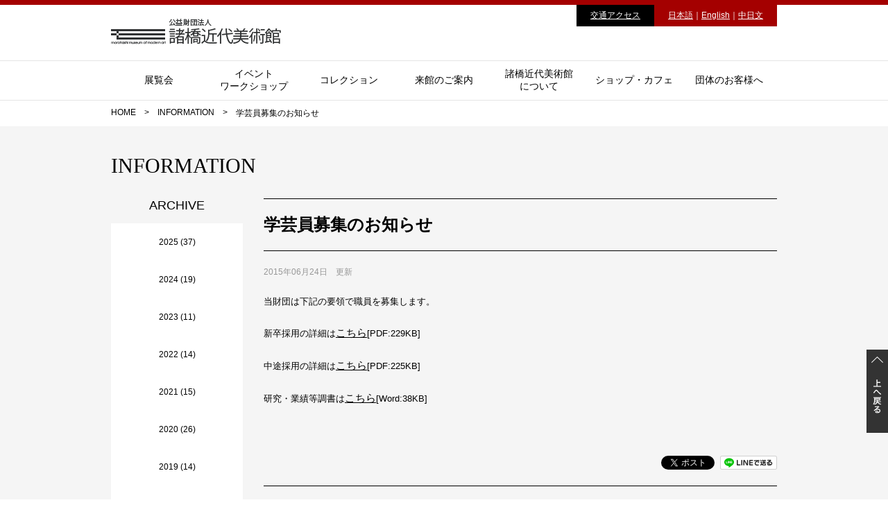

--- FILE ---
content_type: text/html; charset=UTF-8
request_url: https://dali.jp/archives/%E5%AD%A6%E8%8A%B8%E5%93%A1%E5%8B%9F%E9%9B%86%E3%81%AE%E3%81%8A%E7%9F%A5%E3%82%89%E3%81%9B
body_size: 6847
content:
<!DOCTYPE HTML>
<html lang="ja">
<head>
<meta charset="UTF-8">
<meta name="viewport" content="width=device-width">
<title>
  学芸員募集のお知らせ｜｜諸橋近代美術館</title>
<meta name="keywords" content="サルバドール・ダリ,Salvador DALI,コレクション,諸橋近代美術館,展覧会,会津,磐梯高原,福島県,耶麻郡,北塩原村" />
<meta name="description" content="諸橋近代美術館からの最新情報をご案内しています。" />
<!-- css -->
<link rel="stylesheet" href="https://dali.jp/css/reset.css">
<link rel="stylesheet" media="(min-width:768px)"  href="https://dali.jp/css/style.css">
<link rel="stylesheet" media="(max-width:767px)"  href="https://dali.jp/css/style-sp.css">
<link rel="alternate" type="application/rss+xml" title="諸橋近代美術館 &raquo; 学芸員募集のお知らせ のコメントのフィード" href="https://dali.jp/archives/%e5%ad%a6%e8%8a%b8%e5%93%a1%e5%8b%9f%e9%9b%86%e3%81%ae%e3%81%8a%e7%9f%a5%e3%82%89%e3%81%9b/feed" />
		<script type="text/javascript">
			window._wpemojiSettings = {"baseUrl":"https:\/\/s.w.org\/images\/core\/emoji\/72x72\/","ext":".png","source":{"concatemoji":"https:\/\/dali.jp\/cms\/wp-includes\/js\/wp-emoji-release.min.js?ver=4.4.30"}};
			!function(e,n,t){var a;function i(e){var t=n.createElement("canvas"),a=t.getContext&&t.getContext("2d"),i=String.fromCharCode;return!(!a||!a.fillText)&&(a.textBaseline="top",a.font="600 32px Arial","flag"===e?(a.fillText(i(55356,56806,55356,56826),0,0),3e3<t.toDataURL().length):"diversity"===e?(a.fillText(i(55356,57221),0,0),t=a.getImageData(16,16,1,1).data,a.fillText(i(55356,57221,55356,57343),0,0),(t=a.getImageData(16,16,1,1).data)[0],t[1],t[2],t[3],!0):("simple"===e?a.fillText(i(55357,56835),0,0):a.fillText(i(55356,57135),0,0),0!==a.getImageData(16,16,1,1).data[0]))}function o(e){var t=n.createElement("script");t.src=e,t.type="text/javascript",n.getElementsByTagName("head")[0].appendChild(t)}t.supports={simple:i("simple"),flag:i("flag"),unicode8:i("unicode8"),diversity:i("diversity")},t.DOMReady=!1,t.readyCallback=function(){t.DOMReady=!0},t.supports.simple&&t.supports.flag&&t.supports.unicode8&&t.supports.diversity||(a=function(){t.readyCallback()},n.addEventListener?(n.addEventListener("DOMContentLoaded",a,!1),e.addEventListener("load",a,!1)):(e.attachEvent("onload",a),n.attachEvent("onreadystatechange",function(){"complete"===n.readyState&&t.readyCallback()})),(a=t.source||{}).concatemoji?o(a.concatemoji):a.wpemoji&&a.twemoji&&(o(a.twemoji),o(a.wpemoji)))}(window,document,window._wpemojiSettings);
		</script>
		<style type="text/css">
img.wp-smiley,
img.emoji {
	display: inline !important;
	border: none !important;
	box-shadow: none !important;
	height: 1em !important;
	width: 1em !important;
	margin: 0 .07em !important;
	vertical-align: -0.1em !important;
	background: none !important;
	padding: 0 !important;
}
</style>
<link rel='stylesheet' id='contact-form-7-css'  href='https://dali.jp/cms/wp-content/plugins/contact-form-7/includes/css/styles.css?ver=4.4.1' type='text/css' media='all' />
<script type='text/javascript' src='https://dali.jp/cms/wp-includes/js/jquery/jquery.js?ver=1.11.3'></script>
<script type='text/javascript' src='https://dali.jp/cms/wp-includes/js/jquery/jquery-migrate.min.js?ver=1.2.1'></script>
<link rel='https://api.w.org/' href='https://dali.jp/wp-json/' />
<link rel="EditURI" type="application/rsd+xml" title="RSD" href="https://dali.jp/cms/xmlrpc.php?rsd" />
<link rel="wlwmanifest" type="application/wlwmanifest+xml" href="https://dali.jp/cms/wp-includes/wlwmanifest.xml" /> 
<link rel='prev' title='観光路線バス(予約制)「郡山～裏磐梯線」のお知らせ' href='https://dali.jp/archives/%e8%a6%b3%e5%85%89%e8%b7%af%e7%b7%9a%e3%83%90%e3%82%b9%e4%ba%88%e7%b4%84%e5%88%b6%e3%80%8c%e9%83%a1%e5%b1%b1%ef%bd%9e%e8%a3%8f%e7%a3%90%e6%a2%af%e7%b7%9a%e3%80%8d%e3%81%ae%e3%81%8a%e7%9f%a5%e3%82%89' />
<link rel='next' title='9月10日(木) 天候不良により午後3時閉館' href='https://dali.jp/archives/hello-world' />
<meta name="generator" content="WordPress 4.4.30" />
<link rel="canonical" href="https://dali.jp/archives/%e5%ad%a6%e8%8a%b8%e5%93%a1%e5%8b%9f%e9%9b%86%e3%81%ae%e3%81%8a%e7%9f%a5%e3%82%89%e3%81%9b" />
<link rel='shortlink' href='https://dali.jp/?p=238' />
<link rel="alternate" type="application/json+oembed" href="https://dali.jp/wp-json/oembed/1.0/embed?url=https%3A%2F%2Fdali.jp%2Farchives%2F%25e5%25ad%25a6%25e8%258a%25b8%25e5%2593%25a1%25e5%258b%259f%25e9%259b%2586%25e3%2581%25ae%25e3%2581%258a%25e7%259f%25a5%25e3%2582%2589%25e3%2581%259b" />
<link rel="alternate" type="text/xml+oembed" href="https://dali.jp/wp-json/oembed/1.0/embed?url=https%3A%2F%2Fdali.jp%2Farchives%2F%25e5%25ad%25a6%25e8%258a%25b8%25e5%2593%25a1%25e5%258b%259f%25e9%259b%2586%25e3%2581%25ae%25e3%2581%258a%25e7%259f%25a5%25e3%2582%2589%25e3%2581%259b&#038;format=xml" />
<style type='text/css'></style>
<!-- Global site tag (gtag.js) - Google Ads: 836280842 -->
<script async src="https://www.googletagmanager.com/gtag/js?id=AW-836280842"></script>
<script>
  window.dataLayer = window.dataLayer || [];
  function gtag(){dataLayer.push(arguments);}
  gtag('js', new Date());
  gtag('config', 'AW-836280842');
</script>
</head>
<body class="single single-post postid-238 single-format-standard page-single" id="top">
<div id="fb-root"></div>
<script>(function(d, s, id) {
  var js, fjs = d.getElementsByTagName(s)[0];
  if (d.getElementById(id)) return;
  js = d.createElement(s); js.id = id;
  js.src = "//connect.facebook.net/ja_JP/sdk.js#xfbml=1&version=v2.4";
  fjs.parentNode.insertBefore(js, fjs);
}(document, 'script', 'facebook-jssdk'));</script>
<header>
  <div class="header">
    <div class="inner">
      <h1 class="main-logo"><a href="https://dali.jp/"><img src="https://dali.jp/img/main-logo.png" width="245" height="37" alt="公益社団法人 諸橋近代美術館"></a></h1>
      <ul class="h-sub_nav hidden-sp">
        <li class="access"><a href="https://dali.jp/guide/access.php">交通アクセス</a></li>
        <li class="language"><a href="#">日本語</a>｜<a href="./en/">English</a>｜<a href="./ch/">中日文</a></li>
      </ul>
      <div class="main-nav-btn only-sp">
        <p><img src="https://dali.jp/img/sp/main-nav-btn.png" width="26" height="28" alt="ナビボタン"></p>
      </div>
    </div>
    <nav>
      <div class="h-nav">
        <ul class="list-main-nav">
        <li class="only-sp"><a href="https://dali.jp/info">INFORMATION</a></li>
          <li class="list01"><a href="https://dali.jp/exhibition">展覧会</a></li>
          <li class="list02"><a href="https://dali.jp/event">イベント<br class="hidden-sp"><span class="only-sp">・</span>ワークショップ</a></li>
          <li class="list03"><a href="https://dali.jp/collection">コレクション</a></li>
          <li class="list04"><a href="https://dali.jp/guide">来館のご案内</a></li>
          <li class="list05"><a href="https://dali.jp/about">諸橋近代美術館<br class="hidden-sp">について</a></li>
          <li class="list06"><a href="https://dali.jp/shop">ショップ・カフェ</a></li>
    	  <li class="only-sp"><a href="https://morohashi.base.shop">オンラインストア</a></li>
          <li class="list07"><a href="https://dali.jp/group">団体のお客様へ</a></li>
          <li class="only-sp"><a href="https://dali.jp/guide/access.php">交通・アクセス</a></li>
          <li class="only-sp"><a href="https://dali.jp/contact/info.php">お問い合わせ</a></li>
          <!--<li class="only-sp"><a href="https://dali.jp/media">メディアのみなさまへ</a></li>-->
          <li class="only-sp"><a href="https://dali.jp/sitemap">サイトマップ</a></li>
          <li class="only-sp"><a href="https://dali.jp/policy">個人情報保護方針</a></li>
          
          <li class="only-sp"><a href="#">Language：日本語</a></li>
          <li class="only-sp"><a href="./en/">Language：English</a></li>
          <li class="only-sp"><a href="./ch/">Language：中日分</a></li>
        </ul>
      </div>
    </nav>
  </div>
</header>
<div class="bread">
  <ol class="list-bread">
    <li itemscope="itemscope" itemtype="http://data-vocabulary.org/Breadcrumb"><span itemprop="title"><a href="https://dali.jp/">HOME</a></span>　&gt;　</li>
    <li itemscope="itemscope" itemtype="http://data-vocabulary.org/Breadcrumb"><span itemprop="title"><a href="https://dali.jp/info">INFORMATION</a></span>　&gt;　</li>
    <li itemscope="itemscope" itemtype="http://data-vocabulary.org/Breadcrumb"><span itemprop="title">
        学芸員募集のお知らせ      </span></li>
  </ol>
</div>
<div class="contents-wrap sub-page">
  <div class="inner">
    <h1 class="page-title">INFORMATION</h1>
    <div class="layout-wrap">
      
      <div class="layout-main">
                <div class="block-info">
          <div class="area-sub-page-title">
            <h3 class="title">
              学芸員募集のお知らせ            </h3>
          </div>
          <!-- area-exhibition-title -->
          <div class="area-single-content">
            <p class="time">2015年06月24日　更新</p>
            <p>当財団は下記の要領で職員を募集します。</p>
<p>新卒採用の詳細は<a href="http://aa231ionpz.smartrelease.jp/cms/wp-content/uploads/2015/10/150624-01.pdf">こちら</a>[PDF:229KB]</p>
<p>中途採用の詳細は<a href="http://aa231ionpz.smartrelease.jp/cms/wp-content/uploads/2015/10/150624-02.pdf">こちら</a>[PDF:225KB]</p>
<p>研究・業績等調書は<a href="http://aa231ionpz.smartrelease.jp/cms/wp-content/uploads/2015/10/150510-01.doc">こちら</a>[Word:38KB]</p>
                        <div class="area-sns">
              <ul class="list-sns-btn">
                <li><a href="https://twitter.com/share" class="twitter-share-button" data-lang="ja" data-count="none" data-hashtags="諸橋近代美術館">ツイート</a> 
                  <script>!function(d,s,id){var js,fjs=d.getElementsByTagName(s)[0],p=/^http:/.test(d.location)?'http':'https';if(!d.getElementById(id)){js=d.createElement(s);js.id=id;js.src=p+'://platform.twitter.com/widgets.js';fjs.parentNode.insertBefore(js,fjs);}}(document, 'script', 'twitter-wjs');</script></li>
                <li>
                  <div class="fb-share-button" data-href="http://dali.jp/" data-layout="button"></div>
                </li>
                <li><a href="http://line.me/R/msg/text/?LINE%E3%81%A7%E9%80%81%E3%82%8B%0D%0Ahttp%3A%2F%2Fline.me%2F"><img src="https://dali.jp/img/linebutton.png" width="82" height="20" alt="LINEで送る" /></a></li>
              </ul>
            </div>
          </div>
          <!-- area-single-content -->
          <div class="align-center margin30"><a href="https://dali.jp/info"><img src="https://dali.jp/img/btn-back_off.png" width="340" height="50" alt="一覧へ戻る"></a></div>
        </div>
        <!-- block-info --> 
      </div>
      <!-- layout-main --> 
      <div class="layout-side">
        <p class="archive-text">ARCHIVE</p>
        <ul class="list-layout-side">
          	<li><a href='https://dali.jp/archives/2025'>2025 (37)</a></li>
	<li><a href='https://dali.jp/archives/2024'>2024 (19)</a></li>
	<li><a href='https://dali.jp/archives/2023'>2023 (11)</a></li>
	<li><a href='https://dali.jp/archives/2022'>2022 (14)</a></li>
	<li><a href='https://dali.jp/archives/2021'>2021 (15)</a></li>
	<li><a href='https://dali.jp/archives/2020'>2020 (26)</a></li>
	<li><a href='https://dali.jp/archives/2019'>2019 (14)</a></li>
	<li><a href='https://dali.jp/archives/2018'>2018 (4)</a></li>
	<li><a href='https://dali.jp/archives/2017'>2017 (10)</a></li>
	<li><a href='https://dali.jp/archives/2016'>2016 (3)</a></li>
	<li><a href='https://dali.jp/archives/2015'>2015 (5)</a></li>
	<li><a href='https://dali.jp/archives/2014'>2014 (2)</a></li>
        </ul>
      </div>
      <!-- layout-side -->
    </div>
    <!-- layout-wrap --> 
  </div>
</div>
<!-- contects-wrap -->
<div class="side-pagetop"> <a href="#top"><img src="https://dali.jp/img/pagetop-sub.png" width="31" height="120" alt="ページのトップに戻る"></a></div>
<!-- side-news -->
<footer>
  <div class="page-top only-sp"><a href="#top"><img src="https://dali.jp/img/pagetop.png" width="160" height="55" alt="ページのトップに戻る"></a></div>
  <div class="footer subpage-footer">
    <div class="inner">
      <div class="f-area_logo">
        <p class="hidden-sp"><img src="https://dali.jp/img/f-img.jpg" width="190" height="190" alt="morohashi museum"></p>
        <p class="only-sp"><img src="https://dali.jp/img/sp/sub-footer.png" alt="諸橋近代美術館"></p>
      </div>
      <!-- f-area_logo -->
      <div class="f-area_text">
        <div class="float-box">
          <p class="f-address">〒969-2701<br>
            福島県耶麻郡北塩原村大字桧原字剣ヶ峯1093番23<br>
            TEL.0241-37-1088／FAX.0241-32-3332<span class="g-map"><a href="https://goo.gl/maps/P6R3LKwhZSJ2" target="_blank">MAP</a></span></p>
          <ul class="list-snsbtn">
          	<li><a href="https://www.facebook.com/morohashimuseum" target="_blank"><img src="https://dali.jp/img/f-icon01.png" width="32" height="32" alt="facebook"></a>
            <!--<li><a href="https://www.facebook.com/%E8%AB%B8%E6%A9%8B%E8%BF%91%E4%BB%A3%E7%BE%8E%E8%A1%93%E9%A4%A8-235657389795063/timeline/" target="_blank"><img src="https://dali.jp/img/f-icon01.png" width="32" height="32" alt="facebook"></a>-->
              <p>Facebook</p>
            </li>
            <li><a href="https://twitter.com/dali_morohashi" target="_blank"><img src="https://dali.jp/img/f-icon02.png" width="32" height="32" alt="twitter"></a>
              <p>Twitter</p>
            </li>
            <li><a href="https://www.instagram.com/morohashi_museum/" target="_blank"><img src="https://dali.jp/img/f-icon05.png" width="32" height="32" alt="Instagram"></a>
              <p>Instagram</p>
            </li>
            <li><a href="https://www.youtube.com/channel/UCzrWTcEoLyQlYAJB2NgElVg" target="_blank"><img src="https://dali.jp/img/f-icon04.png" width="32" height="32" alt="youtube"></a>
              <p>Youtube</p>
            </li>
            <li style="margin-top: 15px;"><a href="https://morohashi-museum.note.jp" target="_blank"><img src="https://dali.jp/img/f-icon15.png" width="32" height="32" alt="note"></a>
              <p>note</p>
            </li>
          </ul>
        </div>
        <div class="f-business">
          <div class="open_time">
            <p class="time-title">開館時間</p>
            <p>9:30〜17:00 (最終入館は閉館の30分前まで)</p>
          </div>
          <div class="close_time">
            <p class="time-title">開館期間</p>
            <p>2025年度：4月12日(土)〜11月9日(日)</p>
            <p><!--ただ今、冬期休館中(2025年4月12日開館予定)<br>-->
            ※6月30日(月)〜7月18日(金)、9月17日(水)は展示替え休館いたします。<br>
			※11月10日(月)からは長期休館に入ります。<br>
			※尚諸事情により予定が変更になる場合がございます。</p>
          </div>
          <!-- <div class="close_time">
            <p class="time-title">開館期間</p>
            <p>4月20日(月)～11月30日(月)<br>
              ※6月29日(月)～7月4日(土) 展示替えのため休館。<br>
              ※展覧会会期中は無休。<br>
              ※天候の状況により変更になる場合があります。予めご了承下さい。</p>
          </div> -->
        </div>
      </div>
      <!-- f-area_text --> 
    </div>
    <!-- inner_base -->
    <div class="f-nav">
      <ul class="list-f-nav">
        <li><a href="https://dali.jp/contact/info.php">お問い合わせ</a></li>
        <!--<li><a href="https://dali.jp/media">メディアの皆さまへ</a></li>-->
        <li><a href="https://dali.jp/sitemap">サイトマップ</a></li>
        <li><a href="https://dali.jp/policy">個人情報保護方針</a></li>
      </ul>
    </div>
    <p class="copyright"><small>Copyrightcmorohashi museum of modern art.All Rights Reserved.<!-- <br>
cSalvador Dali, Fundacio Gala-Salvador Dali, JASPAR Tokyo, 2018 E3039 --></small></p>
  </div>
</footer>
<!-- js --> 
<script src="https://ajax.googleapis.com/ajax/libs/jquery/1.11.2/jquery.min.js"></script> 
<script>window.jQuery || document.write('<script src="https://dali.jp/js/jquery-1.11.2.min.js"><\/script>')</script> 
<script type="text/javascript" src="https://dali.jp/js/common.js"></script>
<script>
$(".main-nav-btn").click(function () {
  $(".h-nav").toggleClass("click-fn");
});

$( '.h-nav li' )
  .bind( 'touchstart', function(){
    $( this ).addClass( 'on-touch' );
}).bind( 'touchend', function(){
    $( this ).removeClass( 'on-touch' );
});
</script>

<script>
  (function(i,s,o,g,r,a,m){i['GoogleAnalyticsObject']=r;i[r]=i[r]||function(){
  (i[r].q=i[r].q||[]).push(arguments)},i[r].l=1*new Date();a=s.createElement(o),
  m=s.getElementsByTagName(o)[0];a.async=1;a.src=g;m.parentNode.insertBefore(a,m)
  })(window,document,'script','//www.google-analytics.com/analytics.js','ga');

  ga('create', 'UA-30549084-1', 'auto');
  ga('send', 'pageview');

</script>
<script type='text/javascript'>
/* <![CDATA[ */
var vkLtc = {"ajaxurl":"https:\/\/dali.jp\/cms\/wp-admin\/admin-ajax.php"};
/* ]]> */
</script>
<script type='text/javascript' src='https://dali.jp/cms/wp-content/plugins/vk-link-target-controller/js/script.min.js?ver=1.5.4'></script>
<script type='text/javascript' src='https://dali.jp/cms/wp-content/plugins/contact-form-7/includes/js/jquery.form.min.js?ver=3.51.0-2014.06.20'></script>
<script type='text/javascript'>
/* <![CDATA[ */
var _wpcf7 = {"loaderUrl":"https:\/\/dali.jp\/cms\/wp-content\/plugins\/contact-form-7\/images\/ajax-loader.gif","recaptchaEmpty":"\u3042\u306a\u305f\u304c\u30ed\u30dc\u30c3\u30c8\u3067\u306f\u306a\u3044\u3053\u3068\u3092\u8a3c\u660e\u3057\u3066\u304f\u3060\u3055\u3044\u3002","sending":"\u9001\u4fe1\u4e2d ..."};
/* ]]> */
</script>
<script type='text/javascript' src='https://dali.jp/cms/wp-content/plugins/contact-form-7/includes/js/scripts.js?ver=4.4.1'></script>
<script type='text/javascript' src='https://dali.jp/cms/wp-includes/js/wp-embed.min.js?ver=4.4.30'></script>
</body>
</html>


--- FILE ---
content_type: text/css
request_url: https://dali.jp/css/reset.css
body_size: 701
content:
@charset "utf-8";
html,body,div,span,iframe,h1,h2,h3,h4,p,blockquote,a,address,img,small,strong,sub,dl,dt,dd,ol,ul,li,form,label,table,caption,fieldset,tbody,tr,th,td,article,aside,canvas,details,figure,figcaption,footer,header,nav,section,summary,audio,video{margin:0;padding:0;border:0;font-style:normal;font-weight:400;font-size:100%;vertical-align:baseline}
article,aside,figcaption,figure,footer,header,menu,nav,section{display:block}
input,textarea{margin:0;padding:0}
ol,ul{list-style:none;}
table{border-collapse:collapse;border-spacing:0}
caption,th{text-align:left}
a{text-decoration:none;color:inherit;}
a:focus{outline:none;}
html{overflow-y:scroll;font-family:"ヒラギノ角ゴ ProN W3","Hiragino Kaku Gothic ProN","メイリオ",Meiryo,sans-serif;-webkit-text-size-adjust:100%;-ms-text-size-adjust: 100%;}
.mincyo{font-family:"ヒラギノ明朝 Pro W3","Hiragino Mincho ProN","HG明朝E","ＭＳ Ｐ明朝","ＭＳ 明朝",serif}

/*micro clearfix*/
/* For modern browsers */
.cf:before,
.cf:after {
    content:"";
    display:table;
}
.cf:after { clear:both;}
 
/* For IE 6/7 (trigger hasLayout) */
.cf { zoom:1;}

--- FILE ---
content_type: text/css
request_url: https://dali.jp/css/style.css
body_size: 11359
content:
@charset "utf-8";
/*------------------- common --------------------*/
.only-sp {
	display:none !important;
}
.mgb1 { margin-bottom: 1%!important; }
.mgb5 { margin-bottom: 8%!important; }
a.stan:hover {
	color:#a40000;
}
.page-single .area-single-content a {
	text-decoration:underline;
	font-size:15px;
}
.page-single .area-single-content a:hover {
	color:#a40000;
}
html {
	font-size:15px;
}
.inner {
	width:960px;
	margin:0 auto;
}
.hov {
	transition:0.3s;
}
.hov:hover {
	opacity:0.7;
}
.block-link {
	transition:0.3s;
	display:block;
}
.block-link:hover {
	opacity:0.6;
}
.bg-gray {
	background:#f5f5f5;
}
.float-box {
	overflow:hidden;
}
.image-sizing {
	overflow:hidden;
	position:relative;
	width:300px;
	height:200px;
	text-align:center;
}
.image-sizing img {
	max-width:100%;
	max-height:100%;
	margin:auto;
	position:absolute;
	top:0;
	left:0;
	right:0;
	bottom:0;
}
.image-sizing02 {
	overflow:hidden;
	position:relative;
	width:220px;
	height:150px;
	text-align:center;
}
.image-sizing02 img {
	max-width:100%;
	max-height:100%;
	margin:auto;
	position:absolute;
	top:0;
	left:0;
	right:0;
	bottom:0;
}
.text-base {
	margin:20px 0;
	line-height:1.8;
}
.align-right {
	text-align:right;
}
.stan {
	text-decoration:underline;
}
.stan:hover {
	text-decoration:none;
}
.strong-text {
	font-size:18px;
	font-weight:bold;
}
.white-base {
	background:#FFF;
	box-sizing:border-box;
}
.white-base .strong-text {
	color:#a40000;
	text-align:center;
	margin:15px 0;
}
.red-base {
	background:#a40000;
	box-sizing:border-box;
}
.red-base .strong-text {
	color:#FFF;
	text-align:center;
	margin:0 0 15px 0;
	text-decoration:underline;
}
.red-base .top-linktext {
	padding:5px;
	background-color:#fff;
	color:#a40000;
	width:115px;
	text-align:center;
	font-weight:bold;
	display:inline-block;
	vertical-align:middle;
	margin:0 10px 0;
}
.margin0050 {
	margin:0 0 5px 0;
}
.margin30 {
	margin:30px 0;
}
.through {
	text-decoration:line-through;
}
.dec-under {
	text-decoration:underline;
}
strong {
	font-weight:bold;
}
.small-text {
	font-size:12px;
}
.list-300-base {
	overflow:hidden;
}
.list-300-base li {
	float:left;
	width:300px;
	margin:0 0 0 30px;
}
.list-300-base li:first-child {
	margin:0;
}
.link-blank {
	padding:0 15px 0 0;
	background:url(../img/table-link.png) no-repeat right center;
}
.scroll-fade {
	display:none;
}
.area-custom-field {
	background:#FFFFFF;
	box-sizing:border-box;
	padding:25px;
	margin:0 0 40px 0;
}
.custon-field-box {
	border-top:1px solid #cccccc;
	margin:20px 0;
}
.dl-custom-field {
	border-bottom:1px solid #cccccc;
	overflow:hidden;
	font-size:15px;
	padding:10px 0;
}
.dl-custom-field dt {
	float:left;
	width:18%;
	font-weight:bold;
}
.dl-custom-field dd {
	float:left;
	width:82%;
}

#event-image {
	text-align:center;
	margin:20px 0;
}

.youtube {
    position: relative;
    width: 100%;
    padding-top: 56.25%;
}
.youtube iframe{
    position: absolute;
    top: 0;
    right: 0;
    width: 100% !important;
    height: 100% !important;
}

.simultaneous {
}
.margin50-0-0-0 {
	margin:40px 0 0 0;
}
.simultaneous .title {
	color:#a40000;
	font-weight:bold;
}
.area-single-content .area-custom-field {
	margin:40px 0 0 0;
}
.event-contact .title {
	font-weight:bold;
	color:#a40000;
	font-size:18px;
}
.event-contact .text-base {
	margin:5px 0;
}
.article-base {
	border-bottom:1px solid #000;
	font-size:12px;
	padding:7px 0;
	min-height:100px;
}
.article-base .cat-tag {
	color:#FFFFFF;
	background:#000000;
	display:inline-block;
	padding:1px 5px;
}
.article-base .title {
	margin:8px 0 5px;
	font-weight:bold;
	font-size:15px;
}
.article-base .text {
	margin:0 0 10px 0;
}
.article-base .date {
	color:#989898;
}
.align-center {
	text-align:center;
}
.article-base02 {
	border-bottom:1px solid #000;
	font-size:12px;
	padding:7px 0;
	min-height:150px;
}
.article-base02 .date {
	text-align:center;
	color:#989898;
	margin:0 0 8px 0;
}
.article-base02 .title {
	font-weight:bold;
	margin:0 0 5px 0;
	font-size:14px;
}
.article-base02 .text {
	margin:0 auto;
}
.icon-list {
	margin:10px 0 0 0;
	background:#FFFFFF;
	display:inline-block;
	border:solid 1px #000;
}
.icon-list a {
	display:block;
	font-size:12px;
	padding:4px 24px 4px 14px;
	background:url(../img/icon-list.png) no-repeat 90% center;
}
.icon-ex a {
	padding:4px 14px 4px 14px;
	background:none;
}
.icon-list a:hover {
	color:#a40000;
}
/*------------------- header --------------------*/
.header {
	border-top:7px solid #a40000;
	min-width:960px;/*background:#eef3f9;*/
}
.header .inner {
	overflow:hidden;
}
.main-logo {
	float:left;
	margin:20px 0;
}
.h-sub_nav {
	float:right;
	overflow:hidden;
	font-size:12px;
	color:#FFFFFF;
}
.h-sub_nav li {
	float:left;
	padding:7px 20px;
}
.h-sub_nav a {
	text-decoration:underline;
}
.h-sub_nav a:hover {
	text-decoration:none;
	color:#ccc;
}
.h-sub_nav .access {
	background:#000000;
}
.h-sub_nav .language {
	background:#a40000;
}
.h-sub_nav .onlinestore {
	color:#000;
	background:#fff;
	outline:1px solid #000;
	outline-offset:-1px;
}
.h-nav {
	border-top:1px solid #e5e5e5;
	border-bottom:1px solid #e5e5e5;
}
.list-main-nav {
	overflow:hidden;
	width:960px;
	margin:0 auto;
	display:table;
	table-layout:fixed;
	font-size:14px;
}
.list-main-nav li {
	display:table-cell;
	text-align:center;
	vertical-align:middle;
	transition:0.2s;
}
.list-main-nav li:hover {
	color:#a40000;
}
.list-main-nav a {
	display:block;
	padding:10px 0;
}
.page-exhibition .list-main-nav .list01 a {
	font-weight:bold;
	color:#a40000;
}
.page-event .list-main-nav .list02 a {
	font-weight:bold;
	color:#a40000;
}
.page-collection .list-main-nav .list03 a {
	font-weight:bold;
	color:#a40000;
}
.page-guide .list-main-nav .list04 a {
	font-weight:bold;
	color:#a40000;
}
.page-about .list-main-nav .list05 a {
	font-weight:bold;
	color:#a40000;
}
.page-shop .list-main-nav .list06 a {
	font-weight:bold;
	color:#a40000;
}
.page-group .list-main-nav .list07 a {
	font-weight:bold;
	color:#a40000;
}


.list-bread {
	width:960px;
	margin:10px auto;
	overflow:hidden;
	font-size:12px;
}
.list-bread li {
	float:left;
}
.list-bread a:hover {
	color:#a40000;
}
/*------------------- footer --------------------*/
.page-top {
	text-align:center;
	background:#f5f5f5;
}
.page-top img {
	vertical-align:bottom;
}
.side-pagetop {
	position:fixed;
	right:0;
	top:70%;
}
.side-pagetop:hover {
	opacity:0.7;
}
.footer {
	background:#a40000;
	min-width:960px;
	font-size:13px;
}
.footer .inner {
	overflow:hidden;
	padding:50px 0;
}
.f-area_logo {
	float:left;
	width:150px;
	margin:0 30px 0 0;
}
.f-area_logo .list-snsbtn {
	overflow:hidden;
	margin:110px 0 0 0;
}
.list-snsbtn li {
	float:left;
	width:25%;
	text-align:center;
}
.f-area_text {
	float:left;
	color:#FFFFFF;
	width:770px;
}
.f-business {
	margin:30px 0 0 0;
	overflow:hidden;
	font-size:11px;
}
.f-business .open_time {
	float:left;
	width:49%;
}
.f-business .close_time {
	float:left;
	width:49%;
	margin:0 0 0 2%;
}
.f-business .time-title {
	font-size:15px;
	padding:3px 0 3px 10px;
	background:url(../img/f-arrow.png) no-repeat left center;
}
.f-nav {
	background:#FFFFFF;
	min-width:960px;
}
.list-f-nav {
	width:700px;
	padding:0 50px;
	margin:0 auto;
	overflow:hidden;
	display:table;
	table-layout:fixed
}
.list-f-nav li {
	display:table-cell;
	text-align:center;
}
.list-f-nav a {
	display:block;
	padding:15px 0;
}
.list-f-nav a:hover {
	color:#a40000;
}
.copyright {
	text-align:center;
	color:#ffffff;
	background:#000000;
	padding:12px 0;
}
.subpage-footer .f-area_logo {
	float:left;
	width:190px;
	margin:0 30px 0 0;
}
.subpage-footer .f-area_text {
	float:left;
	color:#FFFFFF;
	width:730px;
}
.subpage-footer .f-address {
	float:left;
}
.subpage-footer .list-snsbtn {
	float:right;
	width:350px;
	font-size:11px;
}
.g-map {
	display:inline-block;
	margin:0 0 0 5px;
	background:#333333;
	color:#FFF;
	padding:1px 5px;
	font-size:11px;
}
/*------------------- front --------------------*/
.main-img-bg {
	background:#000000;
}
.block-mainimg {
	background:url(../img/main.jpg) no-repeat left top;
	background-position: center top;
	height:710px;
	width:100%;
	background-size:auto;
	margin:0 auto;
}

.block-mainimg-closed-jp {
	background:url(../img/main_closed.jpg) no-repeat left top;
	background-position: center top;
	height:710px;
	width:100%;
	background-size:auto;
	margin:0 auto;
}

.block-mainimg-closed-en {
	background:url(../img/main_closed_en.jpg) no-repeat left top;
	background-position: center top;
	height:710px;
	width:100%;
	background-size:auto;
	margin:0 auto;
}

.block-mainimg-closed-ch {
	background:url(../img/main_closed_ch.jpg) no-repeat left top;
	background-position: center top;
	height:710px;
	width:100%;
	background-size:auto;
	margin:0 auto;
}

.area-main-slider {
	width:890px;
	height:710px;
	overflow:hidden;
	margin:auto;
	position:relative;
}
.main-slider li {
	position:relative;
	width:890px;
	height:710px;
}
.area-main-slider img {
	max-width:890px;
	max-height:710px;
	margin:auto;
	position:absolute;
	top:0;
	left:0;
	right:0;
	bottom:0;
}
.main-slider li {
	position:relative;
}
.bxslider-small li {
	border-bottom:1px solid #000;
}
.auto-height .article-base {
	border:none;
}
.section_title {
	text-align:center;
	font-size:20px;
	color:#333333;
	padding:30px 0 20px;
}
.section-base {
	padding:0 0 50px 0;
}
.section-base-red {
	padding:0 0 0 0;
}
.list-3column-base {
	overflow:hidden;
	margin:0 0 40px 0;
}
.list-3column-base > li {
	float:left;
	width:30%;
	margin:0 0 0 4%;
}
.list-3column-base > li:first-child {
	margin:0;
}
.block-exhibition .list-3column-base .article-base {
	min-height:128px;
}
.list-sns > li {
	height:540px;
}
.area-youtube {
	border:solid 1px #e2e2e2;
	box-sizing:border-box;
}
.area-youtube-title {
	overflow:hidden;
	border-bottom:solid 1px #e2e2e2;
	padding:10px;
	margin:0 0 10px 0;
}
.youtube-title {
	float:left;
	width:110px;
}
.area-youtube .date {
	font-size:12px;
	color:#999;
}
.youtube-btn {
	float:right;
	width:100px;
}
.youtube-contents {
	padding:10px;
}
.rssHeader {
	display:none;
}
.rssBody h3 {
	font-size:14px;
	color:#000000;
	margin:0 0 5px 0;
}
.area-youtube .text {
	display:none;
}
.rssBody h3 a {
	font-weight:bold;
}
.rssBody h3 a:hover {
	color:#a40000;
}
.area-youtube .rssBody li {
	margin:0 0 30px 0;
}
.list-museumblog > li {
	padding:50px 0 0 0;
	width: 47%;
}
.list-museumblog > li .image-sizing {
	margin: 0 auto;
}
.list-museumblog > li p.text {
	margin-left: 0;
}
.list-museumblog .list01 {
	background:url(../img/museum-title01.png) no-repeat center top;
}
.list-museumblog .list02 {
	background:url(../img/museum-title02.png) no-repeat center top;
}
.list-museumblog .list03 {
	background:url(../img/museum-title03.png) no-repeat center top;
}
.list-museumblog h3 a {
	font-weight:bold;
}
.list-museumblog h3 a:hover {
	color:#a40000;
}
.page-front .side-news a {
	display:block;
	position:fixed;
	right:0;
	top:40%;
	text-align:center;
	background:url(../img/side-base.png) no-repeat left top;
	width:159px;
	height:188px;
}
.page-front .side-news p {
	font-size:13px;
	margin:80px 0 0 20px;
}
.page-front .side-news a:hover {
	opacity:0.7;
}
.feed-base {
	position:relative;
}
.feed-base h3 {
	padding:30px 0 0 0;
}
.feed-base .date {
	position:absolute;
	top:6px;
	left:40%;
	marign:0;
}
/*------------------- sub-page --------------------*/

.contents-wrap {
	background:#f5f5f5;
	padding:40px 0 80px;
}
.page-title {
	font-size:30px;
	margin:0 0 15px 0;
	font-family:"ヒラギノ明朝 Pro W3", "Hiragino Mincho ProN", "HG明朝E", "ＭＳ Ｐ明朝", "ＭＳ 明朝", serif;
}
.page-thumbnail {
	width:960px;
	height:200px;
}
.layout-wrap {
	overflow:hidden;
	margin:30px 0 0 0;
}
.layout-wrap .layout-main {
	float:right;
	width:740px;
}
.layout-wrap .layout-side {
	float:left;
	width:190px;
}
.list-layout-side {
	text-align:center;
}
.list-layout-side a {
	display:block;
	padding:20px 0;
	background:#FFF;
	font-size:12px;
	transition:0.2s;
}
.list-layout-side a:hover {
	background:#a40000;
	color:#FFFFFF;
}
.list-layout-side li:first-child a {
	background:#a40000;
	color:#FFFFFF;
}
.page-guide-course .list-layout-side li:first-child a {
	background:#FFF;
	color:#000;
}
.page-guide-course .list-layout-side li:first-child a:hover {
	background:#a40000;
	color:#FFFFFF;
}
.page-guide-course .list-layout-side .current a {
	background:#a40000;
	color:#FFFFFF;
}
.sub-page .list-layout-side li:first-child a {
	background:#FFF;
	color:#000;
}
.sub-page .list-layout-side li:first-child a:hover {
	background:#a40000;
	color:#FFFFFF;
}
.sub-page .list-layout-side .current a {
	background:#a40000;
	color:#FFFFFF;
}
.page-section-title {
	color:#a40000;
	font-size:20px;
	border-bottom:1px solid #000000;
	padding:10px 0;
	margin:0 0 20px 0;
	font-weight:bold;
}
.page-sub-title {
	color:#a40000;
	font-size:20px;
	padding:10px 0;
	margin:0 0 20px 0;
	font-weight:bold;
}
.f-red {
	color:#a40000;
}
.area-sub-page-title {
	border-bottom:1px solid #000000;
	padding:0 0 15px 0;
	margin:0 0 20px 0;
}

.area-sub-page-title p.info {
	margin:0 0 2% 0;
}
.area-sub-page-title .cat-tag {
	color:#FFF;
	font-size:12px;
	background:#a40000;
	display:inline-block;
	padding:1px 10px;
}
.area-sub-page-title .title {
	font-size:24px;
	margin:6px 0;
	font-weight:bold;
}
.area-sub-page-title .title a {
	font-weight:bold
}
.table-base {
	width:100%;
	background:#FFFFFF;
	font-size:15px;
}
.table-base .width15 {
	width:12%;
}
.table-base .width25 {
	width:25%;
}
.table-base .width75 {
	width:75%;
}
.table-base th {
	background:#000;
	color:#FFF;
	padding:10px 20px;
	border:1px solid #ededed;
}
.table-base td {
	border:1px solid #ededed;
	padding:15px 20px;
	vertical-align:middle;
}
.table-base .cat-tag {
	background:#000000;
	display:inline-block;
	padding:1px 5px;
	color:#FFF;
	font-size:12px;
}
.table-base .title {
	margin:3px 0 10px;
}
.table-base a {
	text-decoration:underline;
}
.table-base a.blank {
	color:#a40000;
	padding:0 15px 0 0;
	background:url(../img/table-link.png) no-repeat right center;
}
.list-nav-base {
	overflow:hidden;
	border:1px solid #000;
	margin:0 0 30px 0;
}
.list-nav-base li {
	float:left;
	width:25%;
	box-sizing:border-box;
	border-left:1px solid #000;
	text-align:center;
	font-weight:bold;
	transition:0.2s;
}
.list-nav-base li:first-child {
	border:none;
}
.list-nav-base li a {
	display:block;
	padding:15px;
	background:url(../img/nav-base-arrow.png) no-repeat 20px center;
}
.list-nav-base li:hover {
	background:#a40000;
	color:#FFF;
}
.list-nav-base .current, .list-nav-base .tab_active {
	background:#a40000;
	color:#FFF;
}

/*------------------- page-exhibition --------------------*/
.page-exhibition .page-thumbnail {
	background:url(../img/exhibition/thumbnail.jpg) no-repeat left top;
}
.area-exhibition-contents {
	overflow:hidden;
	margin:0 0 50px 0;
}
.area-exhibition-contents .text,
.area-sub-page-title .text {
	float:left;
	width:470px;
	font-size:15px;
}
.area-exhibition-contents .article-thumbnail,
.area-sub-page-title .article-thumbnail {
	float:right;
	width:250px;
	text-align:center;
}
.area-exhibition-contents .article-thumbnail img,
.area-sub-page-title .article-thumbnail img {
	max-width:100%;
	height:auto;
}
.table-exhibition .date {
	text-align:center;
}
.table-exhibition .title {
	font-weight:bold;
}
.block-exhibition + .block-exhibition {
	margin:60px 0;
}
/*------------------- page-exhibition-archive --------------------*/

.page-exhibition-archive .area-sub-page-title .cat-tag {
	background:#000000;
}
.page-exhibition-archive .area-exhibition-contents {
	line-height:1.8;
}
.area-exhibition-contents .text .cat-tag {
	color:#FFF;
	font-size:12px;
	background:#000;
	display:inline-block;
	padding:1px 10px;
}
.area-exhibition-contents .text .sub-title {
	font-weight:bold;
	margin:5px 0 7px 0;
}
/*------------------- page-event --------------------*/
.page-event .page-thumbnail {
	background:url(../img/event/thumbnail.jpg) no-repeat left top;
}
.block-event {
	margin:30px 0;
}
.block-event .align-center {
	margin:30px 0 0 0;
}
.block-event .date {
	margin:10px 0 0 0;
	font-weight:bold;
}
.cat-event .cat-tag {
	background-color:#000000;
	background-image:url(../img/event/icon01.png);
	background-position:5px center;
	background-repeat:no-repeat;
	padding:2px 10px 2px 25px;
}
.cat-work .cat-tag {
	background-color:#000000;
	background-image:url(../img/event/icon02.png);
	background-position:5px center;
	background-repeat:no-repeat;
	padding:2px 10px 2px 25px;
}
/*------------------- page-collection --------------------*/
.page-collection .page-thumbnail {
	background:url(../img/collection/thumbnail.jpg) no-repeat left top;
}
.block-collection {
	margin:0 0 50px 0;
}
.list-collection {
	overflow:hidden;
	margin:0 0 30px 0;
}
.list-collection li {
	float:left;
	width:180px;
	margin:0 0 0 6px;
	background:#ffffff;
	min-height:270px;
}
.list-collection li:first-child {
	margin:0;
}
.list-collection .text-area {
	padding:10px 6px 10px 6px;
}
.list-collection a {
	transition:0.2s;
	display:block;
}
.list-collection a:hover {
	opacity:0.8;
	color:#000;
	/*color:#a40000;*/
}
.list-collection .title {
	font-weight:bold;
}
.list-collection .text {
	font-size:11px;
}
.lightbox-base {
	font-size:13px;
}
.lightbox-base strong {
	font-size:17px;
}
.dali-box {
	/*background:url(../img/collection/img09.jpg) no-repeat right top;
	min-height:306px;*/
	/*background:url(../img/collection/img10.png) no-repeat right top;*/
	/*min-height:400px;*/
	background:url(../img/collection/img19.png) no-repeat right top;
	min-height:225px;
	background-size: 250px;
}
.dali-box .dali-text {
	width:460px;
	line-height:1.8;
}
.dali-btn {
	margin:50px 0 0 0;
}
.list-collection-nav {
	overflow:hidden;
	margin:30px 0;
}
.list-collection-nav li {
	float:left;
	width:25%;
	box-sizing:border-box;
	text-align:center;
}
.block-collection .table-collection {
	font-size:13px;
}
.table-collection th {
	padding:9px 0px 9px 14px;
}
.table-collection td {
	padding:9px 0px 9px 14px;
}
.table-collection .number {
	text-align:center;
	padding:0 5px;
}
.table-collection a {
	/*color:#a40000;*/
	text-decoration:underline;
}
.table-collection tr td:first-child {
	text-align:center;
	background:#a40000;
	color:#FFF;
	padding:0 5px;
}
.table-collection tr td.ng {
	background:#e2e2e2;
	color:#000000;
}
.dali-float-box {
	overflow:hidden;
}
.dali-float-box .img {
	display:inline;
	float:left;
	margin:0 20px 25px 0;
}
.dali-float-box .text-base {
	margin:0 0 20px 0;
}
.table-dali {
	font-size:13px;
}
.table-dali .marker {
	color:#a40000;
	font-weight:bold;
}
.table-dali td.align-center {
	background:#e2e2e2;
}
.table-dali td {
	padding:10px 15px;
}
/*------------------- page-guide --------------------*/
.page-guide .page-thumbnail {
	background:url(../img/guide/thumbnail.jpg) no-repeat left top;
}
.block-guide {
	margin:30px 0;
}
.guide-box .float-left {
	float:left;
	width:48%;
}
.guide-box .float-right {
	float:right;
	width:48%;
}
.guide-box .center {
	text-align:left;
}
.guide-box .white-base {
	padding:20px;
}
.guide-box .red-base {
	padding:20px;
	text-align:center;
}
.fee-box {
	margin:50px 0 0 0;
}
.fee-box .float-left {
	float:left;
	width:300px;
}
.fee-box .float-right {
	float:right;
	width:630px;
}
.museum-title {
	background:url(../img/guide/img09.jpg) no-repeat right top;
	min-height:173px;
	margin:0 0 30px 0;
}
.museum-box {
	width:750px;
	margin:0 auto;
}
.museum-box .strong {
	font-size:18px;
	font-weight:bold;
	margin:0 0 15px 0;
}
.museum-box-base {
	background:#ffffff;
	margin:0 0 50px 0;
}
.museum-box-base .title {
	background:#a40000;
	color:#FFFFFF;
	padding:10px 0 10px 20px;
}
.museum-box-base .text-area {
	padding:25px;
}
.list-museum-passport {
	margin:0 0 20px 0;
	padding:0 0 10px 0;
	border-bottom:1px solid #f5f5f5;
}
.list-museum-passport li {
	margin:0 0 15px 0;
	padding:0 0 0 33px;
	line-height:24px;
	font-weight:bold;
}
.list-museum-passport .list01 {
	background:url(../img/guide/no01.png) no-repeat left center;
}
.list-museum-passport .list02 {
	background:url(../img/guide/no02.png) no-repeat left top;
}
.list-museum-passport .list03 {
	background:url(../img/guide/no03.png) no-repeat left center;
}
.list-museum-passport .list04 {
	background:url(../img/guide/no04.png) no-repeat left center;
}
.list-museum-passport .list05 {
	background:url(../img/guide/no05.png) no-repeat left center;
}
.list-museum-passport .list06 {
	background:url(../img/guide/no06.png) no-repeat left center;
}
.museum-guide-text {
	font-size:12px;
}
.museum-guide-text .strong {
	font-size:15px;
	display:inline-block;
}
.waribiki-box {
	overflow:hidden;
	margin:30px 0 0 0;
}
.waribiki-box .float-left {
	float:left;
	width:48%;
}
.waribiki-box .float-right {
	float:right;
	width:48%;
}
.table-white-base {
	width:100%;
}
.table-white-base th {
	text-align:center;
	border:solid 1px #f5f5f5;
	padding:15px 0;
}
.table-white-base td {
	text-align:center;
	border:solid 1px #f5f5f5;
	padding:15px 0;
}
.list-waribiki-box li {
	line-height:2;
}
.waribikiken {
	width:750px;
	margin:0 auto;
}
.layout50 .float-left {
	float:left;
	width:48%;
}
.layout50 .float-right {
	float:right;
	width:48%;
}
.layout50 .white-base {
	padding:20px;
}
.page-tichet .contents-wrap {
	background:#ffffff;
}
.list-tichet {
	overflow:hidden;
	box-sizing:border-box;
	padding:50px;
	border:solid 1px #666666;
	background:#f5f5f5;
}
.list-tichet li {
	float:left;
	width:50%;
	text-align:center;
}
.list-tichet .title {
	font-weight:bold;
	display:block;
}
.list-tichet select {
	font-size:16px;
	background:#ffffff;
	border:solid 1px #CCCCCC;
	margin:30px 0;
	height:45px;
	line-height:16px;
	min-width:160px;
}
.list-tichet option {
	height:45px;
}
.page-tichet input[type="button"] {
	font-size:16px;
	padding:12px 30px;
	border:1px solid #000;
	background:#FFF;
	cursor:pointer;
	transition:0.3s;
}
.page-tichet input[type="button"]:hover {
	background:#a40000;
	color:#FFFFFF;
}
/*--------- access ----------*/
.page-access .page-thumbnail {
	background:url(../img/guide/access-thumbnail.jpg) no-repeat left top;
}
.page-access .block-guide {
	margin:0 0 30px 0;
}
.area-bus .white-base {
	padding:20px;
}
.area-bus .first-box {
	border-top:solid 1px #cccccc;
	border-bottom:solid 1px #cccccc;
	margin:25px 0 0 0;
}
.dl-access01 {
	padding:10px 0;
	overflow:hidden;
	border-bottom:solid 1px #cccccc;
}
.dl-access01 dt {
	width:20%;
	float:left;
	font-weight:bold;
}
.dl-access01 dd {
	width:80%;
	float:right;
	font-weight:bold;
}
.dl-access01 .text {
	margin:10px 0 0 0;
}
.area-root-base {
	background:#FFFFFF;
	margin:0 0 30px 0;
}
.area-root-base .text-area {
	padding:25px;
}
.area-root-base .title {
	background-color:#000;
	color:#FFF;
	padding:10px 0 10px 70px;
	font-size:18px;
}
.area-root-base .root-box {
	padding:0 0 20px 0;
	border-bottom:1px solid #ccc;
	margin:0 0 20px 0;
}
.area-root-base .sub-title {
	color:#a40000;
	margin:0 0 10px 0;
	font-weight:bold;
}
.area-root-train .title {
	background-image:url(../img/guide/access-icon01.png);
	background-repeat:no-repeat;
	background-position:20px center;
}
.area-root-bus .title {
	background-image:url(../img/guide/access-icon02.png);
	background-repeat:no-repeat;
	background-position:20px center;
}
.area-root-car .title {
	background-image:url(../img/guide/access-icon03.png);
	background-repeat:no-repeat;
	background-position:20px center;
}
.list-root-first {
	border-bottom:2px dotted #ccc;
	padding:0 0 15px 0;
	margin:0 0 15px 0;
}
.list-traffic {
	overflow:hidden;
	border-bottom:1px solid #000;
}
.list-traffic li {
	float:left;
	width:50%;
	margin:0 0 20px 0;
}
.link-arrow {
	padding:0 0 0 10px;
	background:url(../img/nav-base-arrow.png) no-repeat left center;
	margin:5px 0 0 0;
}
.link-arrow a {
	text-decoration:underline;
	padding:0 16px 0 0;
	background:url(../img/icon-list.png) no-repeat right center;
}
.link-arrow a:hover {
	color:#a40000;
}
.access-gmap {
	width:740px;
	height:500px;
}
.access-gmap iframe {
	width:100%;
	height:100%;
}
/*--------- equipment ----------*/
.page-equipment .page-thumbnail {
	background:url(../img/guide/equip-thumbnail.jpg) no-repeat left top;
}
.equip-box {
	background:url(../img/guide/img02.jpg) no-repeat left top;
	min-height:248px;
	padding:0 0 0 260px;
}
.equip-box .strong-text {
	padding:10px 0 0 0;
}
.list-equip {
	overflow:hidden;
	margin:30px 0;
}
.list-equip li {
	float:left;
	width:300px;
	margin:0 0 0 30px;
}
.list-equip li:first-child {
	margin:0;
}
.list-equip .title {
	font-size:18px;
	font-weight:bold;
	margin:5px 0;
}
/*--------- highlight ----------*/
.page-highlight .page-thumbnail {
	background:url(../img/guide/high-thumbnail.jpg) no-repeat left top;
}
.list-high01 {
	overflow:hidden;
	margin:50px 0;
}
.list-high01 li {
	float:left;
	width:300px;
	margin:0 0 0 30px;
}
.list-high01 li:first-child {
	margin:0;
}
.list-high01 .title {
	font-size:18px;
	margin:5px 0;
}
.list-high01 .text {
	font-size:14px;
}
.list-high02 {
	overflow:hidden;
	margin:0 0 30px 0;
}
.list-high02 li {
	float:left;
	width:465px;
	margin:0 0 0 30px;
	background:#FFFFFF;
}
.list-high02 li:first-child {
	margin:0;
}
.list-high02 .align-center {
	margin:20px 0 0;
}
.list-high02 .text-area {
	padding:10px 20px 20px;
}
.list-high02 .cat-tag {
	background:#000000;
	display:inline-block;
	color:#FFFFFF;
	padding:0 15px;
	font-size:12px;
}
.list-high02 .title {
	font-size:18px;
	font-weight:bold;
	margin:5px 0;
}

.list-high03 {
	overflow:hidden;
	margin:50px 0;
}
.list-high03 li {
	float:left;
	margin:0 0 0 30px;
}
.list-high03 li:first-child {
	margin:0;
}
.list-high03 .title {
	font-size:18px;
	margin:5px 0;
}
.list-high03 .text {
	font-size:14px;
}

/*--------- highlight-course ----------*/
.page-course01 .page-thumbnail {
	background:url(../img/guide/course01/thumbnail.jpg) no-repeat left top;
}
.page-course02 .page-thumbnail {
	background:url(../img/guide/course02/thumbnail.jpg) no-repeat left top;
}
.page-course03 .page-thumbnail {
	background:url(../img/guide/course03/thumbnail.jpg) no-repeat left top;
}
.page-course04 .page-thumbnail {
	background:url(../img/guide/course04/thumbnail.jpg) no-repeat left top;
}
.area-course-title {
	border-top:1px solid #000;
	border-bottom:1px solid #000;
	padding:20px 0;
}
.area-course-title .cat-tag {
	display:inline-block;
	padding:0 15px;
	background:#000000;
	color:#FFFFFF;
	font-size:12px;
}
.area-course-title .title {
	font-size:24px;
	margin:10px 0;
	color:#a40000;
}
.course-map {
	margin:0 0 30px 0;
}
.course-map img {
	max-width:100%;
	height:auto;
}
.area-course-detail {
	background:#FFFFFF;
	margin:0 0 40px 0;
}
.area-course-detail .text-base {
	line-height:1.6;
}
.area-course-detail .course-title {
	background-color:#000;
	color:#FFFFFF;
	font-size:18px;
	padding:7px 0 7px 40px;
	background-image:url(../img/guide/course-flag.png);
	background-repeat:no-repeat;
	background-position:10px center;
}
.area-course-detail .text-area {
	padding:5px 20px;
}
.area-course-detail .title {
	color:#a40000;
	font-weight:bold;
	padding:0 0 0 25px;
}
.area-course-detail .icon01 {
	background:url(../img/guide/course-icon01.png) no-repeat left center;
}
.area-course-detail .icon02 {
	background:url(../img/guide/course-icon02.png) no-repeat left center;
}
.area-course-detail .icon03 {
	background:url(../img/guide/course-icon03.png) no-repeat left center;
}
.area-course-detail .icon04 {
	background:url(../img/guide/course-icon04.png) no-repeat left center;
}
.list-course-detail .text-base {
	margin:10px 0;
}
.list-course-detail li {
	overflow:hidden;
	margin:10px 0;
	padding:20px 0;
	border-top:1px solid #dcdcdc;
}
.list-course-detail li:first-child {
	border:none;
}
.list-course-detail .float-left {
	float:left;
	width:430px;
}
.list-course-detail .float-right {
	float:right;
	width:235px;
}
.area-stay {
	text-align:center;
	margin:0 0 40px 0;
}
.area-stay .title {
	background:#e2e2e2;
	padding:7px 0;
	font-weight:bold;
}
.area-stay .title:before {
	content:url(../img/guide/course-icon00.png);
	margin:0 10px 0 0;
	position:relative;
	top:3px;
}
.page-course-link .block-guide {
	margin:0 0 30px 0;
}
.page-course-link .strong-text {
	margin:25px 0 5px;
}
.list-course-link,
.list-course-link-twocol {
	overflow:hidden;
}
.list-course-link li {
	float:left;
	width:33%;
	box-sizing:border-box;
	font-size:14px;
	padding:0 0 0 10px;
	background:url(../img/nav-base-arrow.png) no-repeat left center;
	margin:5px 0;
}
.list-course-link-twocol li{
	/*float:left;*/
	display: inline-block;
	vertical-align: top;
	width:49%;
	box-sizing:border-box;
	font-size:14px;
	padding:0 0 0 10px;
	background:url(../img/nav-base-arrow.png) no-repeat;
	background-position: 0 5px;
	margin:5px 0;
}
.list-course-link-twocol li span{
	font-size:12px;
	/*color:#a40000;*/
}
.list-course-link a,
.list-course-link-twocol a{
	text-decoration:underline;
	padding:0 16px 0 0;
	background:url(../img/icon-list.png) no-repeat right center;
}
/*.list-course-link li a:before {
	content::url(../img/icon-list.png);
}*/

.list-course-link a:hover,
.list-course-link-twocol a:hover{
	color:#a40000;
}
/*------------------- page-about --------------------*/
.page-about .page-thumbnail {
	background:url(../img/about/thumbnail.jpg) no-repeat left top;
}
.block-about {
	margin:0 0 50px 0;
}
.area-about-contents {
	overflow:hidden;
}
.area-about-contents .text {
	float:left;
	width:560px;
}
.area-about-contents .article-thumbnail {
	float:right;
	width:160px;
}
.area-about-contents .text-base {
	margin:0;
}
.area-about-contents .text-base +.text-base {
	margin:20px 0;
}
.float-img {
	margin:0 0 20px 20px;
}
/*------------------- page-shop --------------------*/
.page-museum .page-thumbnail {
	background:url(../img/shop/museum-thumbnail.jpg) no-repeat left top;
}
.list-shop-base {
	overflow:hidden;
	margin:0 0 30px 0;
}
.list-shop-base li {
	float:left;
	width:207px;
	margin:0 0 2px 43px;
}

.list-shop-base li.trepito {
	float:left;
	width:457px;
	margin:0 0 2px 43px;
}

.list-shop-base li:first-child {
	margin:0 0 2px 0;
}

.list-shop-base .title {
	font-weight:bold;
}
.list-shop-base .text {
	font-size:12px;
	color:#333333;
	margin:5px 0 0 0;
}
.list-shop-white li {
	background:#FFFFFF;
	box-shadow:1px 1px 3px 1px #CCCCCC;
}
.list-shop-white .text-area {
	padding:12px;
}
.list-shop-white {
	box-sizing:border-box;
	margin:50px 0;
}
/*------------------- page-cafe --------------------*/
.page-cafe .page-thumbnail {
	background:url(../img/shop/cafe-thumbnail.jpg) no-repeat left top;
}
.page-cafe .list-shop-white {
	margin:40px 0 0;
}
/*------------------- page-method--------------------*/
.table-method01 {
	width:100%;
	box-sizing:border-box;
	table-layout:fixed;
	background:#FFFFFF;
}
.table-method01 th {
	text-align:center;
	padding:3px;
	border:solid 1px #333333;
	font-size:14px;
	font-weight:bold;
	vertical-align:middle;
	background:aliceblue;
}
.table-method01 td {
	font-size:12px;
	text-align:right;
	padding:5px 2px;
	border:solid 1px #333333;
	vertical-align:middle;
}
.table-method01 .small-text {
	font-size:10px;
}
.table-method01 .align-center td {
	text-align:center;
	background:aliceblue;
	line-height:1.2;
	padding:2px 1px;
}
.table-method02 {
	width:70%;
	margin:0 0 30px 0;
}
.table-method02 td {
	font-size:13px;
}
.list-white-ex {
	padding:10px 20px;
	box-sizing:border-box;
	overflow:hidden;
	width:70%;
	border:solid 1px #daa520;
	background:#FFF;
	outline:solid 1px #daa520;
	outline-offset:2px;
	margin:0 0 30px 0;
}
.list-white-ex li {
	float:left;
	margin:5px 0;
	width:33%;
	list-style-type:disc;
	list-style-position:inside;
	box-sizing:border-box;
}
.list-method02 li {
	width:100%;
	list-style:none;
}
.table-mark {
	width:100%;
	box-sizing:border-box;
}
.table-mark th {
	width:30%;
	font-weight:bold;
	vertical-align:middle;
	border:solid 1px #333333;
	background:aliceblue;
	padding:10px;
}
.table-mark td {
	width:70%;
	border:solid 1px #333333;
	font-size:13px;
	padding:10px;
}
/*------------------- page-group --------------------*/
.page-group .page-thumbnail {
	background:url(../img/group/thumbnail1.jpg?170405) no-repeat left top;
}
.page-group .public .page-thumbnail {
	background:url(../img/group/thumbnail2.jpg) no-repeat left top;
}
.page-group .list-nav-base li {
	width:50%;
}
.block-group {
	margin:20px 0;
}
.center-box {
	text-align:center;
	margin:40px 0;
}
.center-box .text {
	font-weight:bold;
	margin:0 0 20px 0;
}
.block-group .float-left {
	float:left;
	width:46%;
}
.block-group .float-right {
	float:right;
	width:46%;
}
.block-group .white-base {
	padding:20px;
	min-height:410px;
}
.white-base .title {
	text-align:center;
	font-weight:bold;
	border-bottom:1px solid #000000;
	padding:0 0 10px 0;
	margin:0 0 10px 0;
	color:#333333;
	font-size:18px;
}
.block-group .btn-title {
	margin:25px 0 8px 0;
	font-weight:bold;
}
.block-group .icon-net {
	padding:0 0 0 35px;
	background:url(../img/group/icon01.png) no-repeat left center;
}
.icon-fax {
	padding:0 0 0 35px;
	background:url(../img/group/icon02.png) no-repeat left center;
	height:22px;
	display:inline-block;
}
.area-group-box {
	width:350px;
	margin:0 auto;
}

dl.pub { margin: 3% 0 0;}
dl.pub dt {
	font-weight: bold;
}
dl.pub dd {}
ul.pub li {
	text-indent: -1em;
	padding-left: 1em;
}




/*------------------- form --------------------*/
.block-form-base {
	background:#FFFFFF;
	padding:30px 100px;
}
.block-form-base .hissu {
	font-size:11px;
	display:inline-block;
	background:#a40000;
	color:#FFFFFF;
	text-align:right;
	margin:0 0 0 10px;
	padding:1px 5px;
}
.list-form-base {
	margin:30px 0;
}
.list-form-base li {
	overflow:hidden;
	padding:20px 0;
	border-top:1px solid #e2e2e2;
}
.list-form-base li.list-double {
	padding:0 0 20px 0;
	border:none;
}
.list-form-base .area-left {
	float:left;
	width:26%;
}
.list-form-base .area-right {
	float:right;
	width:74%;
}
.list-form-base input[type="text"] {
	font-size:16px;
	padding:6px;
	width:100%;
	box-sizing:border-box;
}
.list-form-base input.yuubin {
	width:30%;
	margin:0 0 0 10px;
}
.list-form-base input.yuubin + div {
	margin:20px 0 0 0;
}
.list-form-base input.tel-number {
	width:50%;
}
.list-form-base input[type="radio"] {
	position:relative;
	top:-1px;
}
.list-form-base select {
	width:30%;
	font-size:16px;
	border:1px solid #999;
	height:30px;
	background:#FFFFFF;
}
.list-form-base input[type="radio"] +label {
	padding:0 20px 0 3px;
	cursor:pointer;
}
.list-form-base textarea {
	resize:none;
	font-size:16px;
	padding:6px;
	width:100%;
	box-sizing:border-box;
}
.policy-iframe {
	height:300px;
	overflow-y:scroll;
	box-sizing:border-box;
	padding:0 20px;
	border:solid 1px #CCCCCC;
}
.area-submit {
	text-align:center;
}
.area-submit .submit {
	margin:30px 0 0 0;
}
input[type="submit"] {
	width:350px;
	height:50px;
	background:url(../img/btn-submit_off.png) no-repeat left top;
	text-indent:110%;
	overflow:hidden;
	white-space:nowrap;
	cursor:pointer;
}
input[type="submit"]:hover {
	background:url(../img/btn-submit_on.png) no-repeat left top;
}
.area-submit {
	text-align:center;
}
.area-submit .submit2 {
	margin:15px 0 30px;
}
input[type="submit2"] {
	width:300px;
	height:50px;
	background:url(../img/btn-submit_off_en.png) no-repeat left top;
	text-indent:110%;
	overflow:hidden;
	white-space:nowrap;
	cursor:pointer;
}
input[type="submit2"]:hover {
	background:url(../img/btn-submit_on_en.png) no-repeat left top;
}
.block-thanks {
	background:#FFFFFF;
	text-align:center;
	padding:30px 0;
}
.list-form-base input[type="number"] {
	font-size:16px;
	padding:6px;
	box-sizing:border-box;
	text-align:right;
	width:14%;
	border-radius:5px;
}
.list-form-base input.datepicker {
	width:30%;
}
.people-box {
	overflow:hidden;
	margin:0 0 10px 0;
}
.people-box p {
	float:left;
	width:300px;
}
.people-box p:first-child {
	font-weight:bold;
	width:170px;
}
.people-box input[type="number"] {
	width:30%;
}
.people-totale {
	border-top:1px solid #e2e2e2;
	padding:20px 0 0 0;
}

.mgt { margin-top: 2%;}

/*------------------- page-policy --------------------*/

.block-policy dl {
	margin:0 0 20px 0;
}
.block-policy dt {
	font-size:18px;
	margin:0 0 10px 0;
}
/*------------------- page-sitemap --------------------*/

.block-sitemap {
	margin:30px 0;
}
.list-sitemap-big {
	overflow:hidden;
}
.list-sitemap-big a {
	display:block;
	padding:0 0 0 10px;
	background:url(../img/sitemap-arrow.png) no-repeat left center;
}
.list-sitemap-big a:hover {
	color:#a40000;
}
.link-no {
	padding:0 0 0 10px;
	background:url(../img/sitemap-arrow.png) no-repeat left center;
}
.list-sitemap-big > li {
	float:left;
	width:22%;
	margin:0 0 0 4%;
	border-top:1px solid #000;
	box-sizing:border-box;
}
.list-sitemap-big > li:first-child {
	margin:0;
}
.list-sitemap-page > li {
	padding:20px 0;
	border-bottom:1px solid #000000;
}
.list-sitemap-small li {
	margin:10px 0 0 0;
}
.list-sitemap-small li:first-child {
	margin:0;
}
.list-sitemap-small .kasou01 {
	margin:10px 0 0 10px;
}
.list-sitemap-small .kasou02 {
	margin:10px 0 0 20px;
}
/*------------------- page-info page-archive --------------------*/
.archive-text {
	text-align:center;
	font-size:18px;
	margin:0 0 15px 0;
}
.list-archive-base {
	border-top:1px solid #e2e2e2;
}
.list-archive-base li {
	border-bottom:1px solid #e2e2e2;
	overflow:hidden;
	padding:15px 0;
}
.list-archive-base a {
	display:block;
}
.list-archive-base span {
	vertical-align:middle;
	display:block;
	float:left;
	max-width:555px;
}
.list-archive-base .time {
	color:#989898;
	font-size:12px;
}
.list-archive-base .cat-tag {
	display:inline-block;
	text-align:center;
	width:70px;
	padding:1px 0;
	margin:0 15px 0 10px;
	background:#000;
	color:#FFF;
	font-size:12px;
}
.list-archive-base .title {
	font-weight:bold;
}
.list-archive-base a:hover {
	color:#a40000;
}
/*------------------- page-column --------------------*/
.list-column {
	overflow:hidden;
}
.list-column li {
	width:225px;
	margin:0 10px 40px 10px;
	float:left;
	border-bottom:1px solid #000;
	padding:0 0 8px 0;
}
.list-column a {
	display:block;
	transition:0.2s;
}
.list-column a:hover {
	opacity:0.7;
}
.list-column a:hover .title {
	color:#a40000;
}
.list-column .title {
	font-weight:bold;
	margin:10px 0 5px 0;
}
.list-column .time {
	color:#989898;
	font-size:12px;
}
/*------------------- page-media --------------------*/
.list-media li {
	overflow:hidden;
	padding:10px 0;
}
.list-media .time {
	float:left;
	width:12%;
}
.list-media .contents {
	float:left;
	width:88%;
}
.list-media .cat-tag {
	font-size:10px;
	margin:0 10px 0 0;
}
.list-media a {
	padding:0;
}
.media-permit a {
	display:block;
	padding:20px 0;
	background:#FFF;
	font-size:12px;
	transition:0.2s;
	text-align:center;
	margin:0 0 30px 0;
}
.media-permit a:hover {
	background:#a40000;
	color:#FFFFFF;
}
/*--------- page-permit ----------*/
.page-permit .media-permit a {
	background:#a40000;
	color:#FFFFFF;
}
.page-permit .white-base {
	padding:20px 25px;
}
.page-permit .white-base .title {
	text-align:left;
	margin:0 0 20px 0;
}
.page-permit .white-base .text {
	font-weight:bold;
	line-height:2;
}
.block-media {
	margin:0 0 30px 0;
}
.page-permit .block-form-base {
	padding:30px;
}

/*------------------- page-blog --------------------*/
.list-blog {
	overflow:hidden;
}
.list-blog li {
	width:225px;
	margin:0 10px 40px 10px;
	float:left;
	border-bottom:1px solid #000;
	padding:0 0 8px 0;
}
.list-blog a {
	display:block;
	transition:0.2s;
}
.list-blog a:hover {
	opacity:0.7;
}
.list-blog a:hover .title {
	color:#a40000;
}
.list-blog .title {
	font-weight:bold;
	margin:10px 0 5px 0;
}
.list-blog .time {
	color:#989898;
	font-size:12px;
}

/*------------------- page-single --------------------*/
.page-single .area-sub-page-title {
	border-top:1px solid #000000;
	padding:15px 0;
}
.page-single .area-sub-page-title .cat-tag {
	background:#000;
}
.area-single-content {
	line-height:1.8;
}
.area-single-content .time {
	color:#989898;
	font-size:12px;
	margin:0 0 20px 0;
}

.area-single-content .area-sns {
	margin:70px 0 0 0;
	text-align:right;
	padding:0 0 15px 0;
	border-bottom:solid 1px #000;
}
.area-single-content .area-sns ul {
	overflow:hidden;
}
.area-single-content .area-sns li {
	display:inline-block;
	margon:0 0 0 10px;
	vertical-align:top;
}
.fb_iframe_widget > span {
	vertical-align: baseline !important;
}
.area-single-content .area-sns img {
	vertical-align:top;
}
.area-single-content p {
	margin:0 0 20px 0;
	font-size:13px;
}
.area-single-content .author {
	text-align:right;
}
.list-serialization li {
	list-style-type:disc;
	margin:0 0 5px 20px;
}
.list-serialization a {
	text-decoration:underline;
}
.list-serialization a:hover {
	color:#a40000;
}
.area-single-content h4 {
	font-size:18px;
	font-weight:bold;
	margin:30px 0 10px 0;
}
/*------------------- page-single exhibition --------------------*/
.special_150705 .page-thumbnail {
	background:url(../img/exhibition/special_150705/thumbnail.jpg) no-repeat left top;
}
.block-section {
	margin:60px 0;
}
.page-special .float-left {
	float:left;
}
.page-special .float-right {
	float:right;
}
.page-special .block-greeting .float-left {
	width:46%;
}
.page-special .block-greeting .float-right {
	width:46%;
}
.page-special .block-greeting .title {
	text-align:center;
	font-weight:bold;
	font-size:24px;
}
.page-special .author {
	text-align:right;
}
.page-special .article-box {
	overflow:hidden;
}
.article-title {
	font-size:24px;
	font-weight:bold;
	line-height:24px;
	padding:20px 0;
	margin:0 0 30px 0;
	border-top:solid 1px #000000;
	border-bottom:solid 1px #000000;
}
.article-title span {
	margin:0 0 0 20px;
	vertical-align:middle;
	font-weight:bold;
}
.article-box .article-small {
	width:320px;
}
.article-box .article-large {
	width:600px;
}
.article-box p {
	margin:0 0 20px 0;
}
.article-box .area-english {
	margin:60px 0 0 0;
	font-size:13px;
	line-height:1.8;
}
.text-description {
	text-align:center;
	font-size:12px;
}
.text-description small {
	font-size:8px;
}
/*------------------- 151005カレンダー --------------------*/
.fc-header-left {
	width:50% !important;
	font-weight:bold;
	font-size:25px;
	padding:30px 0 10px;
}
.fc-header-center {
	display:none;
}
.area-calendar {
	margin:40px 0 20px;
}
/*------------------- 151006 --------------------*/
strong.sub-event {
	margin:3px 0 10px;
	display:block;
}
.page-event .block-form-base {
	padding:30px;
}
.page-event .block-form-base .title {
	font-size:16px;
	font-weight:bold;
	color:#a40000;
}
.list-main-info {
	overflow:hidden;
}
.list-main-info > li {
	overflow:hidden;
	width:46%;
	float:left;
	margin:2% 1%;
}
.list-main-info .list-archive-base {
	border:none;
}
.list-main-info .info-main-title {
	margin:0 0 10px 0;
	font-size:16px;
	font-weight:bold;
	color:#a40000;
	padding:0 0 7px 0;
	border-bottom:1px solid #666;
}
.area-single-content .aligncenter {
	margin:10px auto;
	display:block;
	max-width:100%;
	max-height:100%;
}
.area-single-content .alignright {
	display: block;
	margin: 0 0 0 auto;
	max-width:100%;
	max-height:100%;
}
.wp-caption-aligncenter {
	margin: 10px auto;
	display: block;
	max-width: 100%;
	max-height: 100%;
}
.wp-caption-text {
	margin: 0px 0px 20px;
	font-size:11px !important;

}
.ex-title {
	font-size:15px;
	font-weight:bold;
}
.extra-box-left {
	width:48%;
	float:left;
	margin:0 2% 0 0;
}
.extra-box-right {
	width:48%;
	float:left;
}


/*------------------- コピーガード --------------------*/
img{
	  touch-callout:none;
	  user-select:none;
	  -webkit-touch-callout:none;
	  -webkit-user-select:none;
	  -moz-touch-callout:none;
	  -moz-user-select:none;
}


/*------------------- 160509-インターネット割引券 --------------------*/
.pc-none {
	display: none;
}

/*------------------- 170413-企画展レイアウト調整 --------------------*/
.renew .area-exhibition-contents .text {
	width: 100%;
}

.renew .area-exhibition-contents .text .aligncenter {
	margin: 10px auto;
	display: block;
	max-width: 100%;
	max-height: 100%;
}
.renew .area-exhibition-contents p > img {
	margin: 2% 0;
}
.renew .area-exhibition-contents .article-thumbnail {
	display: none;
}



/*------------------- 171110-アクセスページレイアウト調整 --------------------*/

.list-access-nav {
	overflow:hidden;
	border:1px solid #000;
	margin:0 0 30px 0;
}
.list-access-nav li {
	float:left;
	width:246px;
	box-sizing:border-box;
	border-left:1px solid #000;
	text-align:center;
	font-weight:bold;
	transition:0.2s;
}
.list-access-nav li:first-child {
	border:none;
}
.list-access-nav li a {
	display:block;
	padding:15px;
}
.list-access-nav li:hover {
	background:#a40000;
	color:#FFF;
}
.list-access-nav .current, .list-nav-base .tab_active {
	background:#a40000;
	color:#FFF;
}

.traffic-guide {
  padding:10px;
  text-align:center;
}
.traffic-guide .traffic-img{
  display:inline-block;
}


/*------------------- 2004-コロナウイルス対応 --------------------*/

.modal {
    position: fixed;
    z-index: 3000;
    top: 0;
    left: 0;
    height: 100%;
    width: 100%;
    background: rgba(0,0,0,0.6);
    display: flex;
    flex-wrap: wrap;
    -webkit-box-pack: start;
    justify-content: center;
    align-items: center;
	z-index:10000;
}

.modal.none {
	display:none;
}

.modal_inner {
    background: #FFF;
    padding: 20px;
    max-width: 1000px;
    width: 90%;
    max-height: 80vh;
    overflow: auto;
    z-index: 0;
}

* {
    padding: 0;
    margin: 0;
}

.modal_inner h3 {
    text-align: center;
    margin-bottom: 30px;
    font-size: 20px;
    font-weight: bold;
}

.modal_inner p {
    font-size: 16px;
	text-align:center;
	line-height: 1.5em;
}

.modal_inner .close_modal {
    margin-top: 25px;
}

.modal_inner .close_modal a {
    position: relative;
    cursor: pointer;
}

.modal_inner .close_modal a {
    display: block;
    width: 250px;
    margin: 20px auto 0;
    padding: 10px 0;
    text-align: center;
    border: 1px solid #333;
}

.modal_inner .close_modal a:before {
    display: block;
    position: absolute;
    z-index: -1;
    top: 0;
    right: 0;
    width: 0;
    height: 100%;
    content: '';
    background: #333;
    transition: 0.5s cubic-bezier(0.39, 0.575, 0.565, 1);
}

.modal_inner .close_modal a::after {
    content: '';
    position: absolute;
    z-index: -1;
    top: 50%;
    left: 50%;
    width: 100%;
    height: 0;
}


/*--------- 庭園ページ ----------*/
.page-gardenarea .page-thumbnail {
	background:url(../img/garden/thumbnail.jpg) no-repeat left top;
}
.list-high01 {
	overflow:hidden;
	margin:50px 0;
}
.list-high01 li {
	float:left;
	width:300px;
	margin:0 0 0 30px;
}
.list-high01 li:first-child {
	margin:0;
}
.list-high01 .title {
	font-size:18px;
	margin:5px 0;
}
.list-high01 .text {
	font-size:14px;
}
.list-high01 .text-base{
	margin: 5px 0 25px;
    line-height: 1.8;
}
.list-high02 {
	overflow:hidden;
	margin:0 0 30px 0;
}
.list-high02 li {
	float:left;
	width:465px;
	margin:0 0 0 30px;
}
.list-high02 li:first-child {
	margin:0;
}
.list-high02 .align-center {
	margin:20px 0 0;
}
.list-high02 .text {
	font-size:14px;
}
.list-high02 .title {
	font-size:18px;
	font-weight:bold;
	margin:5px 0;
}
.list-high02 .text-base{
	margin:10px 0 20px;
	line-height:1.8;
}

.list-high02 .img{
	  margin: 0 0 10px;
}

.list-nav-base-garden {
	overflow:hidden;
	border:1px solid #000;
	margin:0 0 30px 0;
}
.list-nav-base-garden li {
	float:left;
	width:20%;
	box-sizing:border-box;
	border-left:1px solid #000;
	text-align:center;
	font-weight:bold;
	transition:0.2s;
}
.list-nav-base-garden li:first-child {
	border:none;
}
.list-nav-base-garden li a {
	display:block;
	padding:15px;
	background:url(../img/nav-base-arrow.png) no-repeat 20px center;
}
.list-nav-base-garden li:hover {
	background:#a40000;
	color:#FFF;
}
.list-nav-base-garden .current, .list-nav-base .tab_active {
	background:#a40000;
	color:#FFF;
}

/*--------- 施設貸出ページ ----------*/
.page-eventrental .page-thumbnail {
	background:url(../img/contact/thumbnail.jpg) no-repeat left top;
}

/*--------- トップページ ポップアップ ----------*/
dialog {
	padding: 1.5rem;
	border: none;
	border-radius: 0.5rem;
	text-align: center;
	position: fixed;
	top: 50%;
	left: 50%;
	transform: translate(-50%, -50%);
}

button {
	padding: 0.5rem 1rem;
	border-radius: 0.4rem;
	cursor: pointer;
}

dialog::backdrop {
	background-color: rgba(0, 0, 0, 0.5);
}

--- FILE ---
content_type: text/css
request_url: https://dali.jp/css/style-sp.css
body_size: 10917
content:
@charset "utf-8";
/*------------------- common --------------------*/
.hidden-sp {
	display:none !important;
}
img {
	max-width: 100%;
	height: auto;
}
html {
	font-size:12px;
}
.page-single .area-single-content a {
	text-decoration:underline;
	font-size:15px;
}
.inner {
	width:96%;
	margin:0 auto;
}
.bg-gray {
	background:#f5f5f5;
}
.float-box {
	overflow:hidden;
}
.image-sizing {
	text-align:center;
}
.image-sizing img {
	max-height:200px;
}
.image-sizing02 {
	overflow:hidden;
	position:relative;
	width:100%;
	height:150px;
	text-align:center;
}
.image-sizing02 img {
	max-width:100%;
	max-height:100%;
	margin:auto;
	position:absolute;
	top:0;
	left:0;
	right:0;
	bottom:0;
}
.text-base {
	margin:10px 0;
	line-height:1.7;
}
.align-right {
	text-align:right;
}
.stan {
	text-decoration:underline;
}
.strong-text {
	font-size:12px;
	font-weight:bold;
}
.white-base {
	background:#FFF;
	box-sizing:border-box;
}
.white-base .strong-text {
	color:#a40000;
	text-align:center;
	margin:10px 0;
}
.red-base {
	background:#a40000;
	box-sizing:border-box;
}
.red-base .strong-text {
	color:#fff;
	text-align:center;
	margin:10px 0;
	text-decoration:underline;
	font-size:13px;
}
.red-base .top-linktext {
	padding:5px;
	background-color:#fff;
	color:#a40000;
	width:100px;
	text-align:center;
	font-weight:bold;
	display:inline-block;
	vertical-align:middle;
	margin:0 10px 10px;
}
.margin0050 {
	margin:0 0 5px 0;
}
.margin30 {
	margin:15px 0;
}
.through {
	text-decoration:line-through;
}
.dec-under {
	text-decoration:underline;
}
strong {
	font-weight:bold;
}
.small-text {
	font-size:10px;
}
.link-blank {
	padding:0 15px 0 0;
	background:url(../img/table-link.png) no-repeat right center;
}
.scroll-fade {
	display:none;
}
.area-custom-field {
	background:#FFFFFF;
	box-sizing:border-box;
	padding:20px 10px;
	margin:0 0 20px 0;
}
.custon-field-box {
	border-top:1px solid #cccccc;
	margin:10px 0;
}
.dl-custom-field {
	border-bottom:1px solid #cccccc;
	overflow:hidden;
	font-size:13px;
	padding:15px 0 10px;
}
.dl-custom-field dt {
	float:left;
	width:23%;
	font-weight:bold;
}
.dl-custom-field dd {
	float:left;
	width:77%;
}

#event-image {
	text-align:center;
	margin:20px 0;
}

.youtube {
    position: relative;
    width: 100%;
    padding-top: 56.25%;
}
.youtube iframe{
    position: absolute;
    top: 0;
    right: 0;
    width: 100% !important;
    height: 100% !important;
}

.margin50-0-0-0 {
	margin:40px 0 0 0;
}
.simultaneous .title {
	color:#a40000;
	font-weight:bold;
}
.area-single-content .area-custom-field {
	margin:20px 0 0 0;
}
.event-contact .title {
	font-weight:bold;
	color:#a40000;
	font-size:18px;
}
.event-contact .text-base {
	margin:5px 0;
}
.article-base {
	font-size:12px;
	padding:8px 0;
}
.article-base .cat-tag {
	color:#FFFFFF;
	background:#000000;
	display:inline-block;
	padding:1px 5px;
}
.article-base .title {
	margin:6px 0 3px;
	font-weight:bold;
	font-size:14px;
}
.article-base .text {
	margin:0 0 10px 0;
}
.article-base .date {
	color:#989898;
}
.align-center {
	text-align:center;
}
.article-base02 {
	font-size:12px;
}
.article-base02 .date {
	color:#989898;
	margin:0 0 4px 0;
}
.article-base02 .title {
	font-weight:bold;
	margin:0 0 5px 0;
	font-size:14px;
}
.article-base02 .text {
	margin:0 auto;
}
.list-sp-base li {
	overflow:hidden;
	min-height:120px;
}
.list-sp-base .area-img {
	float:left;
	width:46%;
}
.list-sp-base .area-text {
	float:right;
	width:50%;
}
.side-pagetop{
	display:none;
}
/*------------------- header --------------------*/
.header {
	border-top:3px solid #a40000;
}
.header .inner {
	overflow:hidden;
	
}
.main-logo {
	float:left;
	margin:15px 0 15px 10px;
	max-width:160px;
}
.main-nav-btn {
	float:right;
	margin:15px 10px 0 0;
}
.h-nav {
	position:absolute;
	width:100%;
	height:100%;
	top:61px;
	right:0;
	z-index:1000;
	transition:0.5s;
	display:none;
}
.click-fn {
	display:block !important;
}
.h-sub_nav {
	display:none;
}
.list-main-nav {
	width:100%;
	height:100%;
	margin:0 auto;
	font-size:13px;
}
.list-main-nav li {
	color:#FFFFFF;
	border-bottom:1px solid #555555;
	box-sizing:border-box;
	background:#333333;
}
.list-main-nav a {
	display:block;
	padding:12px 10px;
	background:url(../img/sp/main-nav-arrow.png) no-repeat 95% center;
	background-size:8px 16px;
}
.list-main-nav li.on-touch {
	background:#666666;
}
.bread{
	display:none;
}

/*------------------- footer --------------------*/
.page-top {
	text-align:center;
	background:#f5f5f5;
}
.page-top img {
	vertical-align:bottom;
	width:120px;
	margin:0 auto;
}
.footer {
	background:#a40000;
	font-size:11px;
}
.footer .inner {
	overflow:hidden;
	padding:30px 0;
}
.f-area_logo {
	text-align:center;
	max-width:220px;
	margin:0 auto;
}
.f-area_logo .list-snsbtn {
	overflow:hidden;
	margin:20px 0;
}
.list-snsbtn li {
	float:left;
	width:25%;
	text-align:center;
}
.f-area_text {
	color:#FFFFFF;
}
.f-business {
	margin:10px 0 0 0;
}
.f-business .open_time {
	margin:0 0 10px 0;
}
.f-business .time-title {
	font-size:13px;
	padding:3px 0 3px 10px;
	background:url(../img/f-arrow.png) no-repeat left center;
}
.f-nav {
	display:none;
}
.copyright {
	text-align:center;
	color:#ffffff;
	background:#000000;
	padding:12px 0;
	font-size:10px;
}
.subpage-footer .f-area_logo {
	max-width:100%;
}
.subpage-footer .f-area_text {
	color:#FFFFFF;
}
.subpage-footer .f-address {
	margin:10px 0;
}
.subpage-footer .list-snsbtn {
	width:60%;
}
.subpage-footer .list-snsbtn li{
	width:25%;
}
.subpage-footer .list-snsbtn p{
	display:none;
}
.g-map {
	display:block;
	margin:10px 0;
	background:#333333;
	color:#FFF;
	padding:4px 0;
	width:90px;
	text-align:center;
}
/*------------------- front --------------------*/
.main-img-bg {
	background:#000000;
}
.block-mainimg {
	background:url(../img/main.jpg) no-repeat left top;
	background-position: center top;
	width:320px;
	height:178px;
	background-size:100%;
	margin:0 auto;
}
.block-mainimg-closed-jp {
	background:url(../img/main_closed.jpg) no-repeat left top;
	background-position: center top;
	width:320px;
	height:178px;
	background-size:100%;
	margin:0 auto;
}
.block-mainimg-closed-en {
	background:url(../img/main_closed_en.jpg) no-repeat left top;
	background-position: center top;
	width:320px;
	height:178px;
	background-size:100%;
	margin:0 auto;
}
.block-mainimg-closed-ch {
	background:url(../img/main_closed_ch.jpg) no-repeat left top;
	background-position: center top;
	width:320px;
	height:178px;
	background-size:100%;
	margin:0 auto;
}
.area-main-slider {
	width:220px;
	height:178px;
	overflow:hidden;
	margin:auto;
	position:relative;
}
.main-slider li {
	position:relative;
	width:220px;
	height:178px;
}
.area-main-slider img {
	margin:auto;
	position:absolute;
	top:0;
	left:0;
	right:0;
	bottom:0;
	max-height:178px;
}
.main-slider li {
	position:relative;
}
.block-pickup .area-slider {
	display:none;
}
.bxslider-small li {
	border-bottom:1px solid #000;
}
.auto-height .article-base {
	border:none;
}
.section_title {
	text-align:center;
	font-size:20px;
	color:#333333;
	padding:20px 0 15px;
}
.section-base {
	padding:0 0 30px 0;
}
.list-3column-base {
	overflow:hidden;
	margin:0 auto 10px;
}
.list-infomation li {
	position:relative;
	margin:0 0 25px 0;
}
.list-infomation .date {
	position:absolute;
	top:0;
	left:0;
}
.list-infomation .cat-tag {
	position:absolute;
	top:0;
	left:36%;
}
.list-infomation .title {
	position:relative;
	top:14px;
	left:0;
}
.align-center {
	max-width:260px;
	margin:0 auto;
}
.align-center img {
	max-width:260px;
}
.block-sns {
	margin:0 0 70px 0;
}
.list-sns {
	margin:0 auto;
}
.list-sns > li {
	height:400px;
	margin:0 auto 30px;
}
.block-sns .bx-wrapper{
	width:90% !important;
	margin:0 auto;
	box-sizing:border-box;
}
.block-sns .bx-wrapper .bx-controls-direction a {
	top:108%;
}
.block-sns .bx-wrapper .bx-prev {
	left:60%;
}
.block-sns .bx-wrapper .bx-next {
	right:5%;
}
.area-facebook {
	text-align:center;
}
.area-youtube {
	border:solid 1px #e2e2e2;
	box-sizing:border-box;
}
.area-youtube-title {
	overflow:hidden;
	border-bottom:solid 1px #e2e2e2;
	padding:10px;
	margin:0 0 10px 0;
}
.youtube-title {
	float:left;
	width:110px;
}
.area-youtube .date {
	font-size:12px;
	color:#999;
}
.youtube-btn {
	float:right;
	width:100px;
}
.youtube-contents {
	padding:10px;
}
.rssHeader {
	display:none;
}
.rssBody h3 {
	font-size:14px;
	color:#000000;
	margin:5px 0;
}
.area-youtube .text {
	display:none;
}
.rssBody h3 a {
	font-weight:bold;
}
.rssBody h3 a:hover {
	color:#a40000;
}
.area-youtube .rssBody li {
	margin:0 0 10px 0;
}
.area-youtube iframe {
	width:100%;
}
.list-museumblog > li {
	border-top:2px solid #a40000;
	padding:6px 0 0 0;
}
.list-museumblog h3 a {
	font-weight:bold;
}
.feed-base {
	position:relative;
}
.feed-base h3 {
	padding:15px 0 0 0;
}
.feed-base .date {
	position:absolute;
	top:0px;
	left:0%;
	marign:0;
}
.sp-museum-title {
	overflow:hidden;
	padding:10px 0 20px;
}
.sp-museum-title .sp-title {
	float:left;
	font-size:18px;
	color:#a40000;
	font-weight:bold;
}
.sp-museum-title .icon-list {
	float:right;
}
.icon-list {
	background:#FFFFFF;
	display:inline-block;
	border:solid 1px #000;
}
.icon-list a {
	display:block;
	font-size:12px;
	padding:4px 24px 4px 14px;
	background:url(../img/icon-list.png) no-repeat 90% center;
}
.icon-ex a {
	padding:4px 14px 4px 14px;
	background:none;
}
.sp-museum-box {
	overflow:hidden;
	margin:0 0 20px 0;
}
/*.sp-museum-box .image-sizing {
	float:left;
	width:45%;
}*/
.sp-museum-box .article-base02 {
	float:left;
	margin:0 0 0 4%;
}
/*------------------- sub-page --------------------*/
.contents-wrap {
	background:#f5f5f5;
	padding:20px 0 40px;
}
.page-title {
	font-size:20px;
	margin:0 0 5px 0;
	font-family:"ヒラギノ明朝 Pro W3", "Hiragino Mincho ProN", "HG明朝E", "ＭＳ Ｐ明朝", "ＭＳ 明朝", serif;
}
.page-thumbnail {
	width:100%;
	height:120px;
}
.layout-wrap {
	overflow:hidden;
	margin:15px 0 0 0;
}
.layout-wrap .layout-side {
	display:none;
}
.page-section-title {
	color:#a40000;
	font-size:15px;
	border-bottom:1px solid #000000;
	padding:10px 0;
	margin:0 0 10px 0;
	font-weight:bold;
}
.page-sub-title {
	color:#a40000;
	font-size:16px;
	margin:0 0 10px 0;
	font-weight:bold;
}
.f-red {
	color:#a40000;
}
.area-sub-page-title {
	border-bottom:1px solid #000000;
	padding:0 0 15px 0;
	margin:0 0 20px 0;
}
.area-sub-page-title .cat-tag {
	color:#FFF;
	font-size:12px;
	background:#a40000;
	display:inline-block;
	padding:1px 10px;
}
.area-sub-page-title .title {
	font-size:16px;
	margin:6px 0;
	font-weight:bold;
}
.area-sub-page-title .title a {
	font-weight:bold
}
.area-sub-page-title p.info {
	margin:0 0 2% 0;
}
.table-base {
	width:100%;
	background:#FFFFFF;
	font-size:12px;
}
.table-base .width15 {
	width:12%;
}
.table-base .width25 {
	width:35%;
}
.table-base .width75 {
	width:65%;
}
.table-base th {
	background:#000;
	color:#FFF;
	padding:10px 20px;
	border:1px solid #ededed;
}
.table-base td {
	border:1px solid #ededed;
	padding:10px 7px;
	vertical-align:middle;
}
.table-base .cat-tag {
	background:#000000;
	display:inline-block;
	padding:1px 5px;
	color:#FFF;
	font-size:12px;
}
.table-base .title {
	margin:3px 0 10px;
}
.table-base a {
	text-decoration:underline;
}
.table-base a.blank {
	color:#a40000;
	padding:0 15px 0 0;
	background:url(../img/table-link.png) no-repeat right center;
}
.list-nav-base {
	overflow:hidden;
	border:1px solid #000;
	margin:0 0 30px 0;
	display:table;
	width:100%;
	box-sizing:border-box;
}
.list-nav-base li {
	display:table-cell;
	box-sizing:border-box;
	border-left:1px solid #000;
	text-align:center;
	font-weight:bold;
	transition:0.2s;
}
.list-nav-base li:first-child {
	border:none;
}
.list-nav-base li a {
	display:block;
	padding:20px 8px;
	background:url(../img/sp/collection-allow.png) no-repeat center 90%;
	background-size:9px 5px;
	font-size:10px;
}
.list-nav-base li:hover {
	background:#a40000;
	color:#FFF;
}
.list-nav-base .current, .list-nav-base .tab_active {
	background:#a40000;
	color:#FFF;
}

.list-nav-base-garden {
	overflow:hidden;
	border:1px solid #000;
	margin:0 0 30px 0;
	display:table;
	width:100%;
	box-sizing:border-box;
}
.list-nav-base-garden li {
	display:table-cell;
	box-sizing:border-box;
	border-left:1px solid #000;
	text-align:center;
	font-weight:bold;
	transition:0.2s;
}
.list-nav-base-garden li:first-child {
	border:none;
}
.list-nav-base-garden li a {
	display:block;
	padding:20px 8px;
	background:url(../img/sp/collection-allow.png) no-repeat center 90%;
	background-size:9px 5px;
	font-size:10px;
}
.list-nav-base-garden li:hover {
	background:#a40000;
	color:#FFF;
}
.list-nav-base-garden .current, .list-nav-base-garden .tab_active {
	background:#a40000;
	color:#FFF;
}
/*------------------- page-exhibition --------------------*/
.page-exhibition .page-thumbnail {
	background:url(../img/exhibition/thumbnail.jpg) no-repeat center center;
	background-size:cover;
}
.area-exhibition-contents {
	overflow:hidden;
	margin:0 0 30px 0;
}
.area-exhibition-contents .text {
	font-size:13px;
	margin:0 0 20px 0;
}
.area-exhibition-contents .article-thumbnail,
.area-sub-page-title .article-thumbnail
 {
	text-align:center;
	max-width:180px;
	margin:0 auto;
}
.area-sub-page-title .text { margin-bottom: 1em;}
.area-exhibition-contents .article-thumbnail img,
.area-sub-page-title .article-thumbnail img {
	max-width:100%;
	height:auto;
}
.table-exhibition .date {
	text-align:center;
}
.table-exhibition .title {
	font-weight:bold;
}
.block-exhibition + .block-exhibition {
	margin:30px 0;
}
.block-exhibition .list-3column-base{
	display:none;
}

/*------------------- page-exhibition-archive --------------------*/

.page-exhibition-archive .area-sub-page-title .cat-tag {
	background:#000000;
}
.page-exhibition-archive .area-exhibition-contents {
	line-height:1.8;
}
.area-exhibition-contents .text .cat-tag {
	color:#FFF;
	font-size:12px;
	background:#000;
	display:inline-block;
	padding:1px 10px;
}
.area-exhibition-contents .text .sub-title {
	font-weight:bold;
	margin:5px 0 7px 0;
}

.page-template-archive-exhibition .area-sub-page-title {
	border:none;
	padding:0 0 5px 0;
	margin:0 0 15px 0;
}
/*------------------- page-event --------------------*/
.page-event .page-thumbnail {
	background:url(../img/event/thumbnail.jpg) no-repeat center center;
	background-size:cover;
}
.block-event {
	margin:15px auto;
}
.block-event .align-center {
	margin:15px auto 0;
}
.block-event .date {
	margin:10px 0 0 0;
	font-weight:bold;
}
.block-event .area-slider{
	display:none;
}
.cat-event .cat-tag {
	background-color:#000000;
	background-image:url(../img/event/icon01.png);
	background-position:5px center;
	background-repeat:no-repeat;
	padding:2px 10px 2px 25px;
}
.cat-work .cat-tag {
	background-color:#000000;
	background-image:url(../img/event/icon02.png);
	background-position:5px center;
	background-repeat:no-repeat;
	padding:2px 10px 2px 25px;
}
/*------------------- page-collection --------------------*/
.page-collection .page-thumbnail {
	background:url(../img/collection/thumbnail.jpg) no-repeat center center;
	background-size:cover;
}
.block-collection {
	margin:0 0 20px 0;
}
.list-collection {
	overflow:hidden;
	max-width:360px;
	margin:0 auto;
}
.list-collection li {
	float:left;
	width:49%;
	background:#ffffff;
	min-height:235px;
	margin:0 0 4px 0;
	max-width:180px;
}
.list-collection li.hight-auto{
	min-height:260px;
}
.list-collection li:nth-child(2n+0) {
	margin:0 0 5% 2%;
}
.list-collection .text-area {
	padding:5px 10px 5px 10px;
}
.list-collection a {
	display:block;
}
.list-collection .title {
	font-weight:bold;
}
.list-collection .text {
	font-size:11px;
}
.lightbox-base {
	font-size:10px;
}
.lightbox-base strong {
	font-size:13px;
}
.dali-box {
	min-height:225px;
}
.dali-box .dali-text {
	width:100%;
	line-height:1.8;
	margin-top:10px;
}
.dali-btn {
	margin:20px auto 0;
	max-width:260px;
}
.dali-btn img{
	width:100%;
	max-width:260px;
}
.list-collection-nav {
	overflow:hidden;
	margin:20px 0;
	display:table;
	width:100%;
	box-sizing:border-box;
}
.list-collection-nav li {
	width:auto;
	display:table-cell;
	box-sizing:border-box;
	text-align:center;
}
.block-collection .table-collection {
	font-size:10px;
}
.table-collection th {
	padding:7px;
}
.table-collection td {
	padding:7px;
}
.table-collection .number {
	text-align:center;
	padding:0 5px;
}
.table-collection a {
	/*color:#a40000;*/
	text-decoration:underline;
}
.table-collection tr td:first-child {
	text-align:center;
	background:#a40000;
	color:#FFF;
	padding:0 5px;
}
.table-collection tr td.ng {
	background:#e2e2e2;
	color:#000000;
}
.dali-float-box {
	overflow:hidden;
}
.dali-float-box .img {
	width:200px;
	display:inline;
	float:left;
	margin:0 15px 5px 0;
}
.dali-float-box .text-base {
	margin:0 0 20px 0;
}
.table-dali {
	font-size:10px;
}
.table-dali .marker {
	color:#a40000;
	font-weight:bold;
}
.table-dali td.align-center {
	background:#e2e2e2;
}
.table-dali td {
	padding:7px;
}
.table-dali th{
	padding:7px;
}
/*------------------- page-guide --------------------*/
.page-guide .page-thumbnail {
	background:url(../img/guide/thumbnail.jpg) no-repeat center center;
	background-size:cover;
}
.block-guide {
	margin:15px 0;
}
.guide-box .float-left {
	float:left;
	width:48%;
}
.guide-box .float-right {
	float:right;
	width:48%;
}
.guide-box .white-base {
	padding:10px 6px;
}
.guide-box .red-base {
	padding:10px 6px;
	text-align:center;
}
.museum-title {
	background:url(../img/guide/img09.jpg) no-repeat center top;
	background-size:181px 108px;
	padding:115px 0 0 0;
	margin:0 0 15px 0;
}
.museum-box {
	margin:0 auto;
}
.museum-box .strong {
	font-size:13px;
	font-weight:bold;
	margin:0 0 10px 0;
}
.museum-box-base {
	background:#ffffff;
	margin:0 0 20px 0;
}
.museum-box-base .title {
	background:#a40000;
	color:#FFFFFF;
	padding:10px 0 10px 20px;
}
.museum-box-base .text-area {
	padding:10px 6px;
}
.list-museum-passport {
	margin:0 0 10px 0;
	padding:0 0 10px 0;
	border-bottom:1px solid #f5f5f5;
}
.list-museum-passport li {
	margin:0 0 15px 0;
	padding:0 0 0 19px;
	font-weight:bold;
}
.list-museum-passport .list01 {
	background:url(../img/guide/no01.png) no-repeat left center;
	background-size:12px 12px;
}
.list-museum-passport .list02 {
	background:url(../img/guide/no02.png) no-repeat left 10px;
	background-size:12px 12px;
}
.list-museum-passport .list03 {
	background:url(../img/guide/no03.png) no-repeat left center;
	background-size:12px 12px;
}
.list-museum-passport .list04 {
	background:url(../img/guide/no04.png) no-repeat left center;
	background-size:12px 12px;
}
.list-museum-passport .list05 {
	background:url(../img/guide/no05.png) no-repeat left center;
	background-size:12px 12px;
}
.list-museum-passport .list06 {
	background:url(../img/guide/no06.png) no-repeat left center;
	background-size:12px 12px;
}
.museum-guide-text {
	font-size:12px;
}
.museum-guide-text .strong {
	font-size:15px;
	display:inline-block;
}
.waribiki-box {
	overflow:hidden;
	margin:15px 0 0 0;
}
.table-white-base {
	width:100%;
}
.table-white-base th {
	text-align:center;
	border:solid 1px #f5f5f5;
	padding:15px 0;
}
.table-white-base td {
	text-align:center;
	border:solid 1px #f5f5f5;
	padding:15px 0;
}
.list-waribiki-box{
	margin:0 0 15px 0;
}
.list-waribiki-box li {
	line-height:1.7;
}
.waribikiken {
	width:100%;
	margin:0 auto;
}
.waribikiken p{
	margin:0 auto 15px;
}
.layout50 .white-base {
	padding:10px 6px;
}
.page-tichet .contents-wrap {
	background:#ffffff;
}
.list-tichet {
	overflow:hidden;
	box-sizing:border-box;
	padding:10px;
	border:solid 1px #666666;
	background:#f5f5f5;
	margin:0 0 20px 0;
}
.list-tichet li {
	text-align:center;
	margin:10px 0;
}
.list-tichet .title {
	font-weight:bold;
	display:block;
}
.list-tichet select {
	font-size:16px;
	background:#ffffff;
	border:solid 1px #CCCCCC;
	margin:15px 0;
	height:35px;
	line-height:16px;
	min-width:160px;
}
.list-tichet option {
	height:45px;
}
.page-tichet input[type="button"] {
	font-size:16px;
	padding:12px 30px;
	border:1px solid #000;
	background:#FFF;
	cursor:pointer;
}
.page-tichet input[type="button"]:hover {
	background:#a40000;
	color:#FFFFFF;
}
/*--------- access ----------*/
.page-access .page-thumbnail {
	background:url(../img/guide/access-thumbnail.jpg) no-repeat center center;
	background-size:cover;
}
.page-access .block-guide {
	margin:0 0 30px 0;
}
.area-bus .white-base {
	padding:10px;
	margin:0 0 15px 0;
}
.area-bus .first-box {
	border-top:solid 1px #cccccc;
	border-bottom:solid 1px #cccccc;
	margin:20px 0 0 0;
}
.dl-access01 {
	padding:10px 0;
	overflow:hidden;
	border-bottom:solid 1px #cccccc;
}
.dl-access01 dt {
	width:20%;
	float:left;
	font-weight:bold;
}
.dl-access01 dd {
	width:80%;
	float:right;
	font-weight:bold;
}
.dl-access01 .text {
	margin:10px 0 0 0;
}
.area-root-base {
	background:#FFFFFF;
	margin:15px 0;
}
.area-root-base .text-area {
	padding:10px;
}
.area-root-base .title {
	background-color:#000;
	color:#FFF;
	padding:6px 0 6px 45px;
	font-size:15px;
}
.area-root-base .root-box {
	padding:0 0 12px 0;
	border-bottom:1px solid #ccc;
	margin:0 0 12px 0;
}
.area-root-base .sub-title {
	color:#a40000;
	margin:0 0 6px 0;
	font-weight:bold;
}
.area-root-train .title {
	background-image:url(../img/guide/access-icon01.png);
	background-repeat:no-repeat;
	background-position:10px center;
	background-size:21px 18px;
}
.area-root-bus .title {
	background-image:url(../img/guide/access-icon02.png);
	background-repeat:no-repeat;
	background-position:10px center;
	background-size:28px 15px;
}
.area-root-car .title {
	background-image:url(../img/guide/access-icon03.png);
	background-repeat:no-repeat;
	background-position:10px center;
	background-size:27px 12px;
}
.list-root-first {
	border-bottom:2px dotted #ccc;
	padding:0 0 15px 0;
	margin:0 0 15px 0;
}
.list-traffic {
	overflow:hidden;
	border-bottom:1px solid #000;
}
.list-traffic li {
	margin:0 0 20px 0;
}
.link-arrow {
	padding:0 0 0 10px;
	background:url(../img/nav-base-arrow.png) no-repeat left center;
	margin:5px 0 0 0;
}
.link-arrow a {
	text-decoration:underline;
	padding:0 16px 0 0;
	background:url(../img/icon-list.png) no-repeat right center;
}
.link-arrow a:hover {
	color:#a40000;
}
.access-gmap {
	width:80%;
	height:280px;
	margin:0 auto;
}
.access-gmap iframe {
	width:100%;
	height:100%;
}
/*--------- equipment ----------*/
.page-equipment .page-thumbnail {
	background:url(../img/guide/equip-thumbnail.jpg) no-repeat center center;
	background-size:cover;
}
.equip-box {
	background:url(../img/guide/img02.jpg) no-repeat center top;
	background-size:122px 124px;
	padding:130px 0 0 0;
	margin:0 0 20px 0;
}
.equip-box .strong-text {
	padding:5px 0 0 0;
}
.list-equip {
	max-width:300px;
	margin:0 auto;
}
.list-equip li {
	margin:0 0 20px;
}
.list-equip .title {
	font-size:14px;
	font-weight:bold;
	margin:2px 0 5px;
}
/*--------- highlight ----------*/
.page-highlight .page-thumbnail {
	background:url(../img/guide/high-thumbnail.jpg) no-repeat center center;
	background-size:cover;
}
.list-high01 li {
	width:300px;
	margin:20px auto;
}
.list-high01 .title {
	font-size:14px;
	margin:2px 0 4px;
}
.list-high01 .text {
	font-size:12px;
}
.list-high02 li {
	width:300px;
	margin:20px auto;
	background:#FFFFFF;
}
.list-high02 .align-center {
	margin:12px auto 0;
	width:120px;
}
.list-high02 .align-center img {
	width:120px;
}
.list-high02 .text-area {
	padding:7px 10px 15px;
}
.list-high02 .cat-tag {
	background:#000000;
	display:inline-block;
	color:#FFFFFF;
	padding:0 12px;
	font-size:11px;
}
.list-high02 .title {
	font-size:14px;
	font-weight:bold;
	margin:2px 0 4px;
}	
.list-300-base li {
	width:240px;
	margin:10px auto 0;
}
.list-300-base li img{
	width:240px;
}

.list-high03 li {
	margin:20px auto;
}
.list-high03 .title {
	font-size:14px;
	margin:2px 0 4px;
}
.list-high03 .text {
	font-size:12px;
}

/*--------- highlight-course ----------*/
.page-course01 .page-thumbnail {
	background:url(../img/guide/course01/thumbnail.jpg) no-repeat center center;
	background-size:cover;
}
.page-course02 .page-thumbnail {
	background:url(../img/guide/course02/thumbnail.jpg) no-repeat center center;
	background-size:cover;
}
.page-course03 .page-thumbnail {
	background:url(../img/guide/course03/thumbnail.jpg) no-repeat center center;
	background-size:cover;
}
.page-course04 .page-thumbnail {
	background:url(../img/guide/course04/thumbnail.jpg) no-repeat center center;
	background-size:cover;
}
.area-course-title {
	border-top:1px solid #000;
	border-bottom:1px solid #000;
	padding:10px 0;
}
.area-course-title .cat-tag {
	display:inline-block;
	padding:0 10px;
	background:#000000;
	color:#FFFFFF;
	font-size:11px;
}
.area-course-title .title {
	font-size:16px;
	margin:7px 0;
	color:#a40000;
}
.course-map {
	margin:0 0 20px 0;
}
.course-map img {
	max-width:100%;
	height:auto;
}
.area-course-detail {
	background:#FFFFFF;
	margin:0 0 20px 0;
}
.area-course-detail .text-base {
	line-height:1.6;
}
.area-course-detail .course-title {
	background-color:#000;
	color:#FFFFFF;
	font-size:14px;
	padding:7px 0 7px 40px;
	background-image:url(../img/guide/course-flag.png);
	background-repeat:no-repeat;
	background-position:10px center;
}
.area-course-detail .text-area {
	padding:5px 10px;
}
.area-course-detail .title {
	color:#a40000;
	font-weight:bold;
	padding:0 0 0 25px;
}
.area-course-detail .icon01 {
	background:url(../img/guide/course-icon01.png) no-repeat left center;
}
.area-course-detail .icon02 {
	background:url(../img/guide/course-icon02.png) no-repeat left center;
}
.area-course-detail .icon03 {
	background:url(../img/guide/course-icon03.png) no-repeat left center;
}
.area-course-detail .icon04 {
	background:url(../img/guide/course-icon04.png) no-repeat left center;
}
.list-course-detail .text-base {
	margin:10px 0;
}
.list-course-detail li {
	overflow:hidden;
	margin:5px 0;
	padding:10px 0;
	border-top:1px solid #dcdcdc;
}
.list-course-detail li:first-child {
	border:none;
}
.list-course-detail .float-left {
	margin:0 0 10px 0;

}
.list-course-detail .float-right {
	text-align:center;
}
.area-stay {
	text-align:center;
	margin:0 0 20px 0;
}
.area-stay .title {
	background:#e2e2e2;
	padding:7px 0;
	font-weight:bold;
}
.area-stay .title:before {
	content:url(../img/guide/course-icon00.png);
	margin:0 10px 0 0;
	position:relative;
	top:3px;
}
.page-course-link .block-guide {
	margin:0 0 20px 0;
}
.page-course-link .strong-text {
	margin:25px 0 5px;
	font-size:14px;
}
.list-course-link,
.list-course-link-twocol {
	overflow:hidden;
}
.list-course-link li {
	float:left;
	width:50%;
	box-sizing:border-box;
	font-size:10px;
	padding:0 0 0 6px;
	background:url(../img/nav-base-arrow.png) no-repeat left center;
	background-size:3px 4px;
	margin:5px 0;
}
.list-course-link-twocol li {
	/*float:left;*/
	display: inline-block;
	vertical-align: top;
	width:45%;
	box-sizing:border-box;
	font-size:10px;
	padding:0 0 0 10px;
	background:url(../img/nav-base-arrow.png) no-repeat;
	background-position: 0 3px;
	margin:5px 0;
}
.list-course-link a,
.list-course-link-twocol a {
	text-decoration:underline;
	padding:0 10px 0 0;
	background:url(../img/icon-list.png) no-repeat right center;
	background-size:6px 6px;
}
.list-course-link-twocol li span{
	font-size:9px;
	/*color:#a40000;*/
}
.list-course-link a:hover,
.list-course-link-twocol a:hover{
	color:#a40000;
}
.sp-course-guide .list-nav-base{
	margin:0 0 20px 0;
	display:inline-block;
	box-sizing:border-box;
	overflow:hidden;
		border:none;
	border-top:1px solid #000;
	border-right:1px solid #000;
}
.sp-course-guide .list-nav-base li {
	float:left;
	width:50%;
	box-sizing:border-box;
	border:none;
	border-left:1px solid #000;
	border-bottom:1px solid #000;
}
.sp-course-guide .list-nav-base li:nth-child(even){
	
}
.sp-course-guide .list-nav-base li a{
	font-size:11px;
	font-weight:bold;
}

/*------------------- page-about --------------------*/
.page-about .page-thumbnail {
	background:url(../img/about/thumbnail.jpg) no-repeat center center;
	background-size:cover;
}
.area-about-contents {
	overflow:hidden;
}
.area-about-contents .article-thumbnail {
	float:right;
	width:120px;
}
.area-about-contents .text-base {
	margin:0;
}
.area-about-contents .text-base +.text-base {
	margin:15px 0;
}
.float-img {
	margin:0 0 10px 10px;
}
.page-about .block-exhibition{
	margin:30px 0 0 0;
}
/*------------------- page-shop --------------------*/
.page-museum .page-thumbnail {
	background:url(../img/shop/museum-thumbnail.jpg) no-repeat center center;
	background-size:cover;
}
.list-shop-base {
	overflow:hidden;
}
.list-shop-base li {
	float:left;
	width:46%;
	margin:0 2% 20px;
}

.list-shop-base li.trepito {
	float:left;
	width:96%;
	margin:0 2% 20px;
}

.list-shop-base .title {
	font-weight:bold;
	font-size:11px;
}
.list-shop-base .text {
	font-size:11px;
	color:#333333;
	margin:5px 0 0 0;
}
.list-shop-white li {
	background:#FFFFFF;
	box-shadow:1px 1px 3px 1px #CCCCCC;
}
.list-shop-white .text-area {
	padding:10px 6px;
}
.list-shop-white {
	box-sizing:border-box;
}
.sp-margin20{
	margin:0 0 20px 0;
}
/*------------------- page-cafe --------------------*/
.page-cafe .page-thumbnail {
	background:url(../img/shop/cafe-thumbnail.jpg) no-repeat center center;
	background-size:cover;
}
.page-cafe .list-shop-white {
	margin:10px 0 0;
}
/*------------------- page-method--------------------*/
.table-method01 {
	width:800px;
	box-sizing:border-box;
	table-layout:fixed;
	background:#FFFFFF;
}
.table-over{
	overflow:scroll;
}
.table-method01 th {
	text-align:center;
	padding:3px;
	border:solid 1px #333333;
	font-size:14px;
	font-weight:bold;
	vertical-align:middle;
	background:aliceblue;
}
.table-method01 td {
	font-size:11px;
	text-align:right;
	padding:5px 2px;
	border:solid 1px #333333;
	vertical-align:middle;
}
.table-method01 .small-text {
	font-size:10px;
}
.table-method01 .align-center td {
	text-align:center;
	background:aliceblue;
	line-height:1.2;
	padding:2px 1px;
}
.table-method02 {
	width:100%;
	margin:0 0 30px 0;
}
.table-method02 td {
	font-size:11px;
}
.list-white-ex {
	padding:10px;
	box-sizing:border-box;
	overflow:hidden;
	width:100%;
	border:solid 1px #daa520;
	background:#FFF;
	outline:solid 1px #daa520;
	outline-offset:2px;
	margin:0 0 20px 0;
}
.list-white-ex li {
	float:left;
	margin:5px 0;
	width:33%;
	list-style-type:disc;
	list-style-position:inside;
	box-sizing:border-box;
}
.list-method02 li {
	width:100%;
	list-style:none;
}
.table-mark {
	width:100%;
	box-sizing:border-box;
}
.table-mark th {
	width:30%;
	font-weight:bold;
	vertical-align:middle;
	border:solid 1px #333333;
	background:aliceblue;
	padding:10px;
}
.table-mark td {
	width:70%;
	border:solid 1px #333333;
	font-size:13px;
	padding:10px;
}
/*------------------- page-group --------------------*/
.page-group .page-thumbnail {
	background:url(../img/group/thumbnail.jpg) no-repeat center center;
	background-size:cover;
}
.block-group {
	margin:20px 0;
}
.center-box {
	text-align:center;
	margin:20px 0;
}
.center-box .text {
	font-weight:bold;
	margin:0 0 20px 0;
}
.block-group .white-base {
	padding:15px;
}
.white-base .title {
	text-align:center;
	font-weight:bold;
	border-bottom:1px solid #000000;
	padding:0 0 10px 0;
	margin:0 0 10px 0;
	color:#333333;
	font-size:15px;
}
.block-group .btn-title {
	margin:25px 0 8px 0;
	font-weight:bold;
}
.block-group .icon-net {
	padding:0 0 0 25px;
	background:url(../img/group/icon01.png) no-repeat left center;
	background-size:20px 16px;
}
.icon-fax {
	padding:0 0 0 25px;
	background:url(../img/group/icon02.png) no-repeat left center;
	display:inline-block;
	background-size:15px 18px;
}
.area-group-box {
	width:100%;
	margin:0 auto;
}
.white-base .btn{
	max-width:260px;
	margin:0 auto;
}	
.white-base .btn img{
	max-width:260px;
}
dl.pub { margin: 3% 0 0;}
dl.pub dt {
	font-weight: bold;
}
dl.pub dd {}
ul.pub li {
	text-indent: -1em;
	padding-left: 1em;
}

/*------------------- form --------------------*/
.block-form-base {
	background:#FFFFFF;
	padding:20px 5px;
}
.block-form-base .hissu {
	font-size:11px;
	display:inline-block;
	background:#a40000;
	color:#FFFFFF;
	text-align:right;
	margin:0 0 0 10px;
	padding:1px 5px;
}
.list-form-base {
	margin:20px 0;
}
.list-form-base li {
	overflow:hidden;
	padding:10px 0;
	border-top:1px solid #e2e2e2;
}
.list-form-base li.list-double {
	padding:0 0 10px 0;
	border:none;
}
.list-form-base .area-left {
	margin:0 0 10px 0;
}
.list-form-base .area-right {

}
.list-form-base input[type="text"] {
	font-size:16px;
	padding:6px;
	width:100%;
	box-sizing:border-box;
}
.list-form-base input.yuubin {
	width:30%;
	margin:0 0 0 10px;
}
.list-form-base input.yuubin + div {
	margin:20px 0 0 0;
}
.list-form-base input.tel-number {
	width:70%;
}
.list-form-base input[type="radio"] {
	position:relative;
	top:-1px;
}
.list-form-base select {
	width:30%;
	font-size:16px;
	border:1px solid #999;
	height:30px;
	background:#FFFFFF;
}
.list-form-base input[type="radio"] +label {
	padding:0 20px 0 3px;
	cursor:pointer;
}
.list-form-base textarea {
	resize:none;
	font-size:16px;
	padding:6px;
	width:100%;
	box-sizing:border-box;
}
.policy-iframe {
	height:300px;
	overflow-y:scroll;
	box-sizing:border-box;
	padding:0 20px;
	border:solid 1px #CCCCCC;
}
.area-submit {
	text-align:center;
}
.area-submit .submit {
	margin:30px 0 0 0;
}
input[type="submit"] {
	width:230px;
	height:40px;
	background:url(../img/btn-submit_off.png) no-repeat center center;
	background-size:cover;
	text-indent:110%;
	overflow:hidden;
	white-space:nowrap;
}
input[type="submit"]:hover {
	background:url(../img/btn-submit_on.png) no-repeat center center;
	background-size:cover;
}
.area-submit {
	text-align:center;
}
.area-submit .submit2 {
	margin:15px 0 30px;
}
input[type="submit2"] {
	width:230px;
	height:40px;
	background:url(../img/btn-submit_off_en.png) no-repeat center center;
	background-size:cover;
	text-indent:110%;
	overflow:hidden;
	white-space:nowrap;
}
input[type="submit2"]:hover {
	background:url(../img/btn-submit_on_en.png) no-repeat center center;
	background-size:cover;
}
.block-thanks {
	background:#FFFFFF;
	text-align:center;
	padding:30px 0;
}
.list-form-base input[type="number"] {
	font-size:16px;
	padding:6px;
	box-sizing:border-box;
	text-align:right;
	width:14%;
	border-radius:5px;
}
.list-form-base input.datepicker {
	width:50%;
}
.people-box {
	overflow:hidden;
	margin:0 0 10px 0;
}
.people-box p {
	float:left;
	width:300px;
}
.people-box p:first-child {
	font-weight:bold;
	width:170px;
}
.people-box input[type="number"] {
	width:30%;
}
.people-totale {
	border-top:1px solid #e2e2e2;
	padding:20px 0 0 0;
}
/*------------------- page-policy --------------------*/

.block-policy dl {
	margin:0 0 20px 0;
}
.block-policy dt {
	font-size:14px;
	margin:0 0 6px 0;
}
/*------------------- page-sitemap --------------------*/

.block-sitemap {
	margin:15px 0;
}
.list-sitemap-big {
	overflow:hidden;
	border-top:1px solid #000;
}
.list-sitemap-big a {
	display:block;
	padding:0 0 0 10px;
	background:url(../img/sitemap-arrow.png) no-repeat left center;
}
.link-no {
	padding:0 0 0 10px;
	background:url(../img/sitemap-arrow.png) no-repeat left center;
}
.list-sitemap-big > li {
	box-sizing:border-box;
}
.list-sitemap-page > li {
	padding:10px 0;
	border-bottom:1px solid #000000;
}
.list-sitemap-small li {
	margin:10px 0 0 0;
}
.list-sitemap-small li:first-child {
	margin:0;
}
.list-sitemap-small .kasou01 {
	margin:10px 0 0 10px;
}
.list-sitemap-small .kasou02 {
	margin:10px 0 0 20px;
}
/*------------------- page-info page-archive --------------------*/
.archive-text {
	font-size:14px;
	margin:20px 0 10px;
	font-weight:bold;
}
.list-archive-base {
	border-top:1px solid #e2e2e2;
}
.list-archive-base li {
	border-bottom:1px solid #e2e2e2;
	overflow:hidden;
	padding:10px 5px;
}
.list-archive-base a {
	display:block;
}
.list-archive-base span {
	vertical-align:middle;
	display:block;
	float:left;
	max-width:555px;
}
.list-archive-base .time {
	color:#989898;
	font-size:12px;
}
.list-archive-base .cat-tag {
	display:inline-block;
	text-align:center;
	width:70px;
	padding:1px 0;
	margin:0 15px 0 10px;
	background:#000;
	color:#FFF;
	font-size:12px;
}
.list-archive-base .title {
	font-weight:bold;
}
.list-archive-base a:hover {
	color:#a40000;
}
/*------------------- page-column --------------------*/
.list-column {
	overflow:hidden;
}
.list-column li {
	width:46%;
	float:left;
	border-bottom:1px solid #000;
	margin:0 2% 5%;
}
.list-column a {
	display:block;
}
.list-column .title {
	font-weight:bold;
	margin:5px 0;
}
.list-column .time {
	color:#989898;
	font-size:10px;
	margin:0 0 5px 0
}
.block-column{
	margin:0 0 30px 0;
}
/*------------------- page-media --------------------*/
.list-media li {
	overflow:hidden;
	padding:10px;
}
.list-media .cat-tag {
	font-size:10px;
	margin:0 10px 0 0;
}
.list-media a {
	padding:0;
}
.media-permit a {
	display:block;
	padding:10px 0;
	background:#FFF;
	font-size:12px;
	text-align:center;
	margin:15px auto;
	max-width:260px;
	border:solid 1px #000000;
}
/*--------- page-permit ----------*/
.page-permit .media-permit a {
	background:#a40000;
	color:#FFFFFF;
}
.page-permit .white-base {
	padding:10px 12px;
	margin:10px 0;
}
.page-permit .white-base .title {
	margin:0 0 20px 0;
}
.page-permit .white-base .text {
	font-weight:bold;
	line-height:2;
}
.block-media {
	margin:0 0 15px 0;
}
.page-permit .block-form-base {
	padding:20px 6px;
}
.page-permit input[type="checkbox"]{
	margin:0 0 0 5px;
	
}

/*------------------- page-blog --------------------*/
.list-blog {
	overflow:hidden;
}
.list-blog li {
	width:46%;
	float:left;
	border-bottom:1px solid #000;
	margin:0 2% 5%;
}
.list-blog a {
	display:block;
}
.list-blog .title {
	font-weight:bold;
	margin:5px 0;
}
.list-blog .time {
	color:#989898;
	font-size:10px;
	margin:0 0 5px 0
}
.block-blog{
	margin:0 0 30px 0;
}

/*------------------- page-single --------------------*/
.page-single .area-sub-page-title {
	margin:10px 0;	
	border-top:1px solid #000000;
	padding:5px 0;
}
.page-single .area-sub-page-title .cat-tag {
	background:#000;
}
.area-single-content {
	line-height:1.8;
}
.area-single-content .time {
	color:#989898;
	font-size:12px;
	margin:0 0 20px 0;
}
.area-single-content .area-sns {
	margin:30px 0;
	text-align:right;
	padding:0 0 15px 0;
	border-bottom:solid 1px #000;
}
.area-single-content .area-sns ul {
	overflow:hidden;
}
.area-single-content .area-sns li {
	display:inline-block;
	margon:0 0 0 10px;
	vertical-align:top;
}
.fb_iframe_widget > span {
	vertical-align: baseline !important;
}
.area-single-content .area-sns img {
	vertical-align:top;
}
.area-single-content p {
	margin:0 0 10px 0;
	font-size:13px;
}
.area-single-content .author {
	text-align:right;
}
.list-serialization li {
	list-style-type:disc;
	margin:0 0 5px 20px;
}
.list-serialization a {
	text-decoration:underline;
}
.area-single-content h4 {
	font-size:18px;
	font-weight:bold;
	margin:30px 0 10px 0;
}
/*------------------- page-single exhibition --------------------*/
.special_150705 .page-thumbnail {
	background:url(../img/exhibition/special_150705/thumbnail.jpg) no-repeat center center;
	background-size:contain;
	height:80px;
}
.block-section {
	margin:30px 0;
}
.page-special .float-left {
	width:96%;
	margin:0 auto 20px;
}
.page-special .float-right {
	width:96%;
	margin:0 auto 20px;
}
.page-special .block-greeting .title {
	text-align:center;
	font-weight:bold;
	font-size:16px;
}
.page-special .author {
	text-align:right;
}
.page-special .article-box {
	overflow:hidden;
}
.article-title {
	font-size:16px;
	font-weight:bold;
	line-height:16px;
	padding:10px 0;
	margin:0 0 20px 0;
	border-top:solid 1px #000000;
	border-bottom:solid 1px #000000;
}
.article-title span {
	margin:0 0 0 10px;
	vertical-align:middle;
	font-weight:bold;
}
.article-box p {
	margin:0 0 20px 0;
}
.article-box .area-english {
	margin:30px 0 0 0;
	font-size:13px;
	line-height:1.8;
}
.text-description {
	text-align:center;
	font-size:12px;
}
.text-description small {
	font-size:8px;
}
.block-section .article-box .area-img{
	max-width:200px;
	max-height:300px;
	margin:0 auto;
	text-align:center;
}
/*------------------- 151005カレンダー --------------------*/
.fc-header-left {
	width:50% !important;
	font-weight:bold;
	font-size:25px;
	padding:30px 0 10px;
}
.fc-header-center {
	display:none;
}
.area-calendar {
	margin:40px 0 20px;
}
/*------------------- 151006 --------------------*/
strong.sub-event {
	margin:3px 0 10px;
	display:block;
}
.page-event .block-form-base {
	padding:30px;
}
.page-event .block-form-base .title {
	font-size:16px;
	font-weight:bold;
	color:#a40000;
}
.list-main-info {
	overflow:hidden;
}
.list-main-info > li {
	overflow:hidden;
	margin:0 0 30px 0;
}
.list-main-info .list-archive-base {
	border:none;
}
.list-main-info .info-main-title {
	font-size:14px;
	font-weight:bold;
	color:#a40000;
	padding:0 0 7px 0;
	border-bottom:1px solid #666;
}
.area-single-content .aligncenter {
	margin:10px auto;
	display:block;
	max-width:100%;
	max-height:100%;
}
.area-single-content .alignright {
	display: block;
	margin: 0 0 0 auto;
	max-width:100%;
	max-height:100%;
}
.wp-caption-text {
	font-size:11px !important;
}

.page-single .layout-wrap .layout-side , .archive .layout-wrap .layout-side {
	display:block;
}
.list-layout-side{
	overflow:hidden;
}
.list-layout-side li{
	float:left;
	width:25%;
	margin:0 0 10px 0;
	list-style-type:disc;
	list-style-position:inside;
	padding:0 0 0 5px;
	box-sizing:border-box;
}

.page-template-page-media .layout-side{
	display:block;
}
.ex-title{
	font-size:13px;
	font-weight:bold;
	margin:10px 0 0 0;
}
/*------------------- コピーガード --------------------*/
img{
	  touch-callout:none;
	  user-select:none;
	  -webkit-touch-callout:none;
	  -webkit-user-select:none;
	  -moz-touch-callout:none;
	  -moz-user-select:none;
}

/*------------------- 160509-インターネット割引券 --------------------*/
.pc-none {
	display: block;
}

.sp-none {
	display: none;
}

/*------------------- 170413-企画展レイアウト調整 --------------------*/
.renew .area-exhibition-contents p > img {
	margin: 2% 0;
}
.renew .area-exhibition-contents .article-thumbnail {
	display: none;
}



/*------------------- 171110-アクセスページレイアウト調整 --------------------*/

.list-access-nav {
	overflow:hidden;
	border:1px solid #000;
	margin:0 0 30px 0;
	display:table;
	width:100%;
	box-sizing:border-box;
}
.list-access-nav li {
	display:table-cell;
	box-sizing:border-box;
	border-left:1px solid #000;
	text-align:center;
	font-weight:bold;
	transition:all 0.2s ease 0s;
}
.list-access-nav li:first-child {
	border:none;
}
.list-access-nav li a {
	display:block;
	padding:20px 8px;
	font-size:10px;
}
.list-access-nav li:hover {
	background:#a40000;
	color:#FFF;
}
.list-access-nav .current, .list-nav-base .tab_active {
	background:#a40000;
	color:#FFF;
}



/*------------------- 2004-コロナウイルス対応 --------------------*/

.modal {
    position: fixed;
    z-index: 3000;
    top: 0;
    left: 0;
    height: 100%;
    width: 100%;
    background: rgba(0,0,0,0.6);
    display: flex;
    flex-wrap: wrap;
    -webkit-box-pack: start;
    justify-content: center;
    align-items: center;
	z-index:10000;
}

.modal.none {
	display:none;
}

.modal_inner {
    background: #FFF;
    padding: 20px;
    max-width: 1000px;
    width: 90%;
    max-height: 80vh;
    overflow: auto;
    z-index: 0;
}

* {
    padding: 0;
    margin: 0;
}

.modal_inner h3 {
    text-align: center;
    margin-bottom: 30px;
    font-size: 20px;
    font-weight: bold;
}

.modal_inner p {
    font-size: 16px;
	text-align:center;
	line-height: 1.5em;
}

.modal_inner .close_modal {
    margin-top: 25px;
}

.modal_inner .close_modal a {
    position: relative;
    cursor: pointer;
}

.modal_inner .close_modal a {
    display: block;
    width: 250px;
    margin: 20px auto 0;
    padding: 10px 0;
    text-align: center;
    border: 1px solid #333;
}

.modal_inner .close_modal a:before {
    display: block;
    position: absolute;
    z-index: -1;
    top: 0;
    right: 0;
    width: 0;
    height: 100%;
    content: '';
    background: #333;
    transition: 0.5s cubic-bezier(0.39, 0.575, 0.565, 1);
}

.modal_inner .close_modal a::after {
    content: '';
    position: absolute;
    z-index: -1;
    top: 50%;
    left: 50%;
    width: 100%;
    height: 0;
}

/*------------------- 施設貸出ページ --------------------*/
.page-eventrental .page-thumbnail {
	background:url(../img/contact/thumbnail.jpg) no-repeat center center;
	background-size:cover;
}

/*--------- トップページ ポップアップ ----------*/
dialog {
	padding: 1.5rem;
	border: none;
	border-radius: 0.5rem;
	text-align: center;
	position: fixed;
	top: 50%;
	left: 50%;
	transform: translate(-50%, -50%);
	width: 280px;
}

button {
	padding: 0.5rem 1rem;
	border-radius: 0.4rem;
	cursor: pointer;
}

dialog::backdrop {
	background-color: rgba(0, 0, 0, 0.5);
}

--- FILE ---
content_type: text/plain
request_url: https://www.google-analytics.com/j/collect?v=1&_v=j102&a=1440711397&t=pageview&_s=1&dl=https%3A%2F%2Fdali.jp%2Farchives%2F%25E5%25AD%25A6%25E8%258A%25B8%25E5%2593%25A1%25E5%258B%259F%25E9%259B%2586%25E3%2581%25AE%25E3%2581%258A%25E7%259F%25A5%25E3%2582%2589%25E3%2581%259B&ul=en-us%40posix&dt=%E5%AD%A6%E8%8A%B8%E5%93%A1%E5%8B%9F%E9%9B%86%E3%81%AE%E3%81%8A%E7%9F%A5%E3%82%89%E3%81%9B%EF%BD%9C%EF%BD%9C%E8%AB%B8%E6%A9%8B%E8%BF%91%E4%BB%A3%E7%BE%8E%E8%A1%93%E9%A4%A8&sr=1280x720&vp=1280x720&_u=IEBAAEABAAAAACAAI~&jid=1868890321&gjid=1031355663&cid=2104671362.1768992816&tid=UA-30549084-1&_gid=1514785058.1768992816&_r=1&_slc=1&z=822514683
body_size: -448
content:
2,cG-929WZENC78